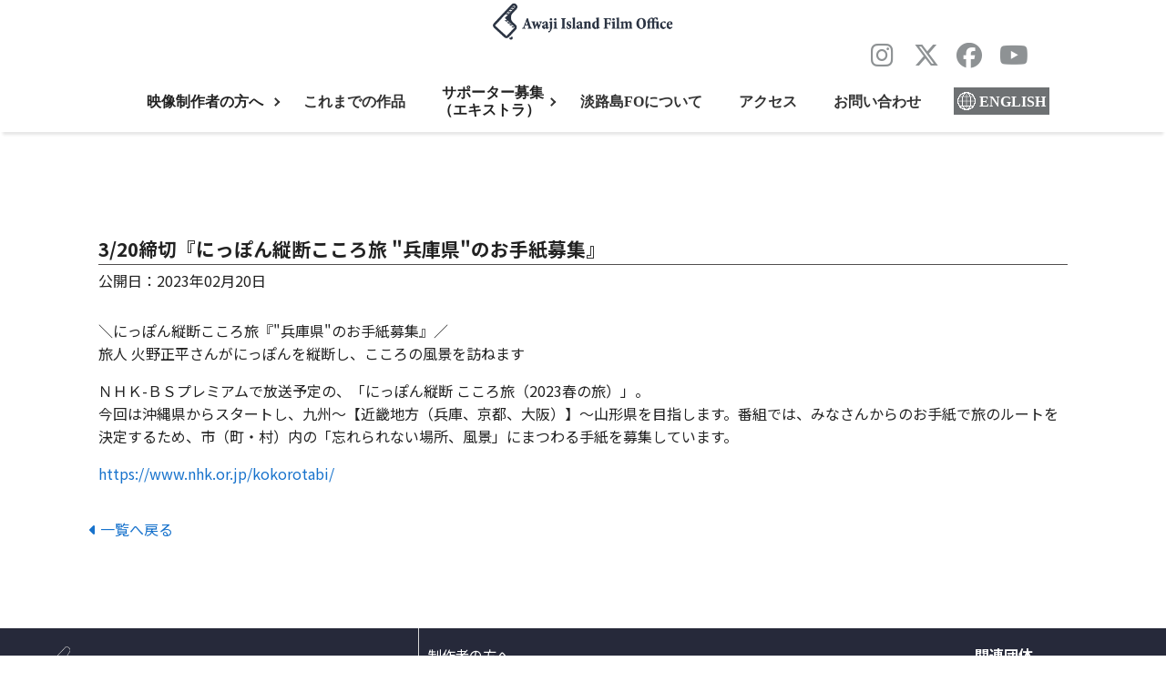

--- FILE ---
content_type: text/html; charset=UTF-8
request_url: https://awaji-fo.jp/news/detail.php?news_id=39
body_size: 17638
content:



<!DOCTYPE html>
<html lang="ja">

<head>
<meta charset="UTF-8">
<title>｜新着情報｜淡路島フィルムオフィス</title>

<meta name="description" content="3/20締切『にっぽん縦断こころ旅 &quot;兵庫県&quot;のお手紙募集』">
<meta name="keywords" content="新着情報,news,淡路島,兵庫,映画,awajishima,hyogo,movie,,,,,,">

<title></title>
<meta name="theme-color" content="#fe8d00">
<meta name="description" content="淡路島フィルムオフィス（フィルムコミッション）公式ホームページ。日本の箱庭とも形容される風景の宝庫、淡路島のロケーションデータベース。撮影協力募集や関係連絡先など。（財）淡路島くにうみ協会運営">
<meta name="keywords" content="淡路島フィルムオフィス,フィルムコミッション,ロケ,島,漁港,農村,自然,海,山,田んぼ,新着情報,news,淡路島,兵庫,映画,awajishima,hyogo,movie,,,,,">

<!-- OGP -->
<meta property="og:title" content="" />
<meta property="og:description" content="淡路島フィルムオフィス（フィルムコミッション）公式ホームページ。日本の箱庭とも形容される風景の宝庫、淡路島のロケーションデータベース。撮影協力募集や関係連絡先など。（財）淡路島くにうみ協会運営" />
<meta property="og:site_name"  content="淡路島フィルムオフィス" />
<meta property="og:url" content="https://awaji-fo.jp/news/detail.php?news_id=39" />
<meta property="og:type" content="article" />
<meta property="og:image" content="https://awaji-fo.jp/img/ogp.jpg" />
<!--　イメージ画像　-->


<meta name="viewport" content="width=device-width, initial-scale=1.0, maximum-scale=2.0, user-scalable=yes">
<meta name="format-detection" content="telephone=no">

<script src="https://kit.fontawesome.com/21eee7514b.js" crossorigin="anonymous"></script>
<link rel="stylesheet" href="https://cdnjs.cloudflare.com/ajax/libs/font-awesome-animation/0.0.10/font-awesome-animation.css" type="text/css" media="all" />
<link rel="stylesheet" href="./css/all.min.css">

<link rel="stylesheet" href="/css/normalize.css">
<link rel="stylesheet" href="/css/wysihtml5.css">
<link rel="stylesheet" href="/css/common.css?20220411a" media="print, screen">
<!-- <link rel="stylesheet" href="/css/coupon.css?20220411a" media="print, screen"> -->
<link rel="stylesheet" href="/css/sp.css?20220411a" media="screen and (max-width: 767px)">
<link rel="stylesheet" href="/css/pc.css?20220411a" media="print, screen and (min-width: 768px)">

<link rel="apple-touch-icon" href="apple-touch-icon-152x152.png" sizes="152x152">
<link rel="icon" href="../img/favicon.ico" type="image/x-icon">

<!-- スライダー -->
<link rel="stylesheet" href="/css/slick.css">
<link rel="stylesheet" href="/css/slick-theme.css">
<!--  -->

<link rel="stylesheet" href="https://cdnjs.cloudflare.com/ajax/libs/flatpickr/4.6.2/flatpickr.min.css">
<link rel="stylesheet" href="https://cdnjs.cloudflare.com/ajax/libs/flatpickr/4.6.2/themes/material_blue.css">
<script defer src="https://cdnjs.cloudflare.com/ajax/libs/flatpickr/4.6.2/flatpickr.min.js"></script>
<script defer src="https://cdnjs.cloudflare.com/ajax/libs/flatpickr/4.6.2/l10n/ja.js"></script>


<script src="//code.jquery.com/jquery-3.5.1.min.js" integrity="sha256-9/aliU8dGd2tb6OSsuzixeV4y/faTqgFtohetphbbj0=" crossorigin="anonymous"></script>

<script src="https://awaji-fo.jp/js/slick.min.js"></script>
<script src="https://awaji-fo.jp/js/common.js"></script>

<script>
	$(function(){
		const config = {
			dateFormat: "Y-m-d",
		}
		flatpickr('.datepicker', config);
		flatpickr.l10ns.ja.firstDayOfWeek = 0;
		const config2 = {
			'locale': 'ja',
			dateFormat: "Y-m-d H:i",
			enableTime: true,
			time_24hr: true,
			defaultHour: 20,
		}
		flatpickr('.datepicker_time', config2);

		//画像ファイルプレビュー表示のイベント追加 fileを選択時に発火するイベントを登録
		$('form').on('change', 'input[type="file"]', function(e) {


				var fp = $( this );
				var lg = fp[ 0 ] . files . length;
				var items = fp[ 0 ] . files;
				var fragment = "";
				console.log(fp);
				if ( lg > 0 ) {
					for ( var i = 0; i < lg; i++ ) {

						var fileName = items[ i ] . name; // ファイル名を取得
						var fileSize = items[ i ] . size; // ファイルサイズを取得
						var fileType = items[ i ] . type; // ファイルのコンテンツタイプを取得
						// 表示
						maxSize = 1024 * 1000 * 6;
						if ( fileSize > maxSize ) {
							$( this ) . prev() . html( 'ファイルサイズが大きすぎます！<br>' );
							return false;
						} else {
							$( this ) . prev() . html( '' );
						}

						var file = e.target.files[0],
								reader = new FileReader(),
								$preview = $( this ) . prev(".preview");
								t = this;

						// 画像ファイル以外の場合は何もしない
						if(file.type.indexOf("image") < 0){
							return false;
						}

						// ファイル読み込みが完了した際のイベント登録
						reader.onload = (function(file) {
							return function(e) {
								//既存のプレビューを削除
								$preview.empty();
								// .prevewの領域の中にロードした画像を表示するimageタグを追加
								$preview.append($('<img>').attr({
													src: e.target.result,
													width: "150px",
													class: "preview",
													title: file.name
											}));
								$preview.append('<br>');
							};
						})(file);

						reader.readAsDataURL(file);


					}
				}

		});


});
</script>
<script>
	function random_str(str_length) {
		// 生成する文字列の長さ
		if(str_length==''){
			str_length=8;
		}
		parseInt(str_length);

		// 生成する文字列に含める文字セット
		var c = "abcdefghijklmnopqrstuvwxyz0123456789";

		var cl = c.length;
		var r = "";
		for(var i=0; i<str_length; i++){
			r += c[Math.floor(Math.random()*cl)];
		}
		return r;
	}
</script>


<!-- ヘッダーsp用アコーディオン -->
<script>
	$(function(){
		$(window).scroll(function (){
			$(".animate > *").each(function(){
				var targetAnime = $(this).offset().top;
				var scroll = $(window).scrollTop();
				var windowHeight = $(window).height();
				if (scroll > targetAnime - windowHeight + 100){
					$(this).addClass("moving");
				}
			});
		});
	});
</script>
<script>
	$(function(){
	$('.headTggleTtl').click(function(){
		$(this).next().slideToggle();
	});
});
</script>

<!-- フッターsp用アコーディオン -->
<script>
	$(function(){
		$(window).scroll(function (){
			$(".animate > *").each(function(){
				var targetAnime = $(this).offset().top;
				var scroll = $(window).scrollTop();
				var windowHeight = $(window).height();
				if (scroll > targetAnime - windowHeight + 100){
					$(this).addClass("moving");
				}
			});
		});
	});
</script>
<script>
	$(function(){
	$('.footTggleTtl').click(function(){
		$(this).next().slideToggle();
	});
});
</script>






<!-- Global site tag (gtag.js) - Google Analytics -->
<script async src="https://www.googletagmanager.com/gtag/js?id=G-WKN9Y90YTW"></script>
<script>
  window.dataLayer = window.dataLayer || [];
  function gtag(){dataLayer.push(arguments);}
  gtag('js', new Date());

  gtag('config', 'G-WKN9Y90YTW');
</script>
<style>
/* 日曜日：赤 */
.flatpickr-calendar .flatpickr-innerContainer .flatpickr-weekdays .flatpickr-weekday:nth-child(7n + 1),
.flatpickr-calendar .flatpickr-innerContainer .flatpickr-days .flatpickr-day:not(.flatpickr-disabled):not(.prevMonthDay):not(.nextMonthDay):nth-child(7n + 1) {
    color: red;
}

/* 土曜日：青 */
.flatpickr-calendar .flatpickr-innerContainer .flatpickr-weekdays .flatpickr-weekday:nth-child(7),
.flatpickr-calendar .flatpickr-innerContainer .flatpickr-days .flatpickr-day:not(.flatpickr-disabled):not(.prevMonthDay):not(.nextMonthDay):nth-child(7n) {
    color: blue;
}
</style>
<!--link,script common-->

<!--each page-->
<meta name="robots" content="noindex,nofollow">
<style>
	.news_detail {
		display: flex;
		width: 80%;
		margin: 1em auto;
	}
	.leftSide {
		width: 48%;
		margin-right: 1%;
	}
	.rightSide {
		text-align: center;
		width: 48%;
		margin-left: 1%;
	}
	.rightSide img {
		width: 100%;
		height: 100%;
		object-fit: scale-down;
	}
</style>
</head>

<body id="news" class="subpage others detail">

<div id="wrap">

<header id="header">
	<div class="logo_sns__wp">
		<h1><a href="/" class="main-logo"><img src="../img/filmoffice_logo.png" alt=""></a></h1>
		<div id="iSns" class="header_sns">
			<ul>
				<li class="instagram"><a href="https://www.instagram.com/afo.2005/"></a></li>
				<li class="twitter"><a href=" https://x.com/awaji_filmoffic"></a></li>
				<li class="facebook"><a href="https://www.facebook.com/AwajiIslandFilmOffice"></a></li>
				<li class="youtube"><a href="https://www.youtube.com/@user-fh2zk9fo8q"></a></li>
			</ul>
		</div>
	</div>
	<div class="drawer">
		<input type="checkbox" name="navToggle" id="navToggle" class="nav-toggle">
		<label for="navToggle" class="btn-burger">
			<span class="icon"></span>
		</label>

		<nav class="navCont">
			<ul class="nav nav-list">
				<li class="nav-item ">
					<p class="drop-btn headTggleTtl">映像制作者の方へ&ensp;<i class="fas fa-chevron-down ifsp"></i></p>
					<ul class="dropdown headTggle">
						<li class="dropdown-item"><a href="https://awaji-fo.jp/location/">ロケ地検索</a></li>
						<li class="dropdown-item"><a href="https://awaji-fo.jp/filmmakers">支援依頼受付</a></li>
						<li class="dropdown-item"><a href="https://awaji-fo.jp/traders/">関連業者を探す</a></li>
						<li class="dropdown-item"><a href="https://awaji-fo.jp/img/document/shootingPermit.pdf">各撮影許可申請</a></li>
					</ul>
				</li>
				<li class="nav-item"><a href="https://awaji-fo.jp/movies/">これまでの作品</a></li>

				<li class="nav-item">
					<p class="drop-btn headTggleTtl">サポーター募集<br>（エキストラ）&ensp;<i class="fas fa-chevron-down ifsp"></i></p>
					<ul class="dropdown headTggle">
						<li class="dropdown-item"><a href="https://awaji-fo.jp/supporter/">FOサポーター<br>登録案内</a></li>
						<li class="dropdown-item"><a href="https://awaji-fo.jp/member/">ロケに協力できる施設登録</a></li>
						<li class="dropdown-item"><a href="https://awaji-fo.jp/trader/">撮影関連業者登録</a></li>
					</ul>
				</li>
				<li class="nav-item"><a href="https://awaji-fo.jp/about/">淡路島FOについて</a></li>
				<li class="nav-item"><a href="https://awaji-fo.jp/access/">アクセス</a></li>
				<li class="nav-item"><a href="https://awaji-fo.jp/contact/">お問い合わせ</a></li>
				<li class="nav-item en_btn"><a href="https://awaji-fo.jp/en/"><img src="../img/lang.png" width="20"><span>ENGLISH</span></a></li>
			</ul>
		</nav>
	</div>


	<!-- <div>
		<h1><a href="/" class="main-logo"><img src="../img/filmoffice_logo.png" alt=""></a></h1>
		<ul class="nav">
			<li class="nav-item">
				<a href="#"class="drop-btn">映像制作者の方へ</a>
				<ul class="dropdown">
					<li class="dropdown-item"><a href="https://awaji-fo.jp/location/">ロケ地検索</a></li>
					<li class="dropdown-item"><a href="https://awaji-fo.jp/filmmakers">支援依頼受付</a></li>
					<li class="dropdown-item"><a href="https://awaji-fo.jp/traders/">関連業者を探す</a></li>
					<li class="dropdown-item"><a href="https://awaji-fo.jp/shootingpermit/">各撮影許可申請</a></li>
				</ul>
			</li>
			<li class="nav-item"><a href="https://awaji-fo.jp/movies/">これまでの作品</a></li>

			<li class="nav-item">
				<a href="#" class="drop-btn">サポーター募集<br>（エキストラ）</a>
				<ul class="dropdown">
					<li class="dropdown-item"><a href="https://awaji-fo.jp/supporter/">FOサポーター登録案内</a></li>
					<li class="dropdown-item"><a href="https://awaji-fo.jp/member/">ロケに協力できる施設登録</a></li>
					<li class="dropdown-item"><a href="https://awaji-fo.jp/trader/">撮影関連業者登録</a></li>
				</ul>
			</li>
			<li class="nav-item"><a href="https://awaji-fo.jp/about/">淡路島FOについて</a></li>
			<li class="nav-item"><a href="https://awaji-fo.jp/access/">アクセス</a></li>
			<li class="nav-item"><a href="https://awaji-fo.jp/contact/">お問い合わせ</a></li>
		</ul>
	</div> -->
</header>
<div id="container" class="in">

<article id="newsConts" class="main" role="main">
			
	<section id="mv" class="contents pa20">
		<h3 class="mb5">3/20締切『にっぽん縦断こころ旅 &quot;兵庫県&quot;のお手紙募集』</h3>
		<p class="mb30">公開日：2023年02月20日</p>
		
					
		<p class="ftBody">＼にっぽん縦断こころ旅『&quot;兵庫県&quot;のお手紙募集』／<br />旅人 火野正平さんがにっぽんを縦断し、こころの風景を訪ねます</p><p class="">ＮＨＫ-ＢＳプレミアムで放送予定の、「にっぽん縦断 こころ旅（2023春の旅）」。<br />今回は沖縄県からスタートし、九州～【近畿地方（兵庫、京都、大阪）】～山形県を目指します。番組では、みなさんからのお手紙で旅のルートを決定するため、市（町・村）内の「忘れられない場所、風景」にまつわる手紙を募集しています。<br /></p>
		<p><a href="https://www.nhk.or.jp/kokorotabi/">https://www.nhk.or.jp/kokorotabi/</a></p>
	</section>
		
		
	<section id="" class="contents">
		<a href="/news/" class="alc cmBtn more"><i class="fas fa-caret-left"></i> 一覧へ戻る</a>
	</section><!--/contents-->
		
</article><!--/main-->
	
	

</div><!--/container-->
	

<footer id="foot">
	<div id="footBox">
		<div id="officeAddress">
			<h4 class="mb10"><a href="https://awaji-fo.jp">淡路島フィルムオフィス</a></h4>
			<dl>
				<!-- <dt>淡路島くにうみ協会内</dt> -->
				<dd>
					<ul>
						<li><span class="postCode"><span class="speech"></span>656-0022</span>
							<span class="address">兵庫県洲本市海岸通1丁目11-1<br>洲本ポートターミナルビル3F</span>
						</li>
						<li>淡路島くにうみ協会内</li>
						<li class="mail"><a href="mailto:awaji-fo@kuniumi.or.jp"><i class="fa-solid fa-envelope">&ensp;</i>awaji-fo@kuniumi.or.jp</a></li>
						<li class="tel">tel.<a href="tel:0799242001">0799-24-2001</a></li>
						<li class="fax">fax.0799-25-2521</li>
					</ul>
					<div id="iSns"><p>公式SNS</p>
						<ul>
							<li class="instagram"><a href="https://www.instagram.com/afo.2005/"></a></li>
							<li class="twitter"><a href=" https://x.com/awaji_filmoffic"></a></li>
							<li class="facebook"><a href="https://www.facebook.com/AwajiIslandFilmOffice"></a></li>
							<li class="youtube"><a href="https://www.youtube.com/@user-fh2zk9fo8q"></a></li>
						</ul>
					</div>

				</dd>
			</dl>
		</div>


		<div id="fotNavi">

			<ul>
				<li class="nav-item">
					<p class="footTggleTtl">制作者の方へ&ensp;<i class="fas fa-chevron-down ifsp"></i>	</p>
					<ul class="footTggle">
						<li><a href="https://awaji-fo.jp/location/">ロケ地検索</a></li>
						<li><a href="https://awaji-fo.jp/filmmakers">ロケ支援依頼受付</a></li>
						<li><a href="https://awaji-fo.jp/traders/">関連業者を探す</a></li>
						<li><a href="https://awaji-fo.jp/img/document/shootingPermit.pdf" target="_blank">各撮影許可申請</a></li>
						<li><a href="https://awaji-fo.jp/library/">動画ライブラリ</a></li>
						<li><a href="https://awaji-fo.jp/data/">淡路島の統計データ</a></li>
					</ul>
				</li>
				<li class="nav-item"><a href="https://awaji-fo.jp/movies/">これまでの作品</a></li>
				<br class="ifpc">

				<li class="nav-item">
					<p class="footTggleTtl">サポーター募集&ensp;<i class="fas fa-chevron-down ifsp"></i>	</p>
					<ul class="footTggle">
						<li><a href="https://awaji-fo.jp/supporter/">FOサポーター登録案内</a></li>
						<li><a href="https://awaji-fo.jp/member/">撮影協力施設の登録</a></li>
						<li><a href="https://awaji-fo.jp/trader/">撮影関連業者登録</a></li>
						<li><a href="https://awaji-fo.jp/agree/">賛同企業・団体一覧</a></li>
					</ul>
				</li>

				<li class="nav-item"><a href="https://awaji-fo.jp/about/">淡路島FOについて</a></li>
				<li class="nav-item"><a href="https://awaji-fo.jp/access/">アクセス</a></li>
				<li class="nav-item"><a href="https://awaji-fo.jp/contact/">お問い合わせ</a></li>
				<li class="nav-item"><a href="https://awaji-fo.jp/protection/">個人情報保護</a>・<a href="https://awaji-fo.jp/policy/">プライバシーポリシー</a></li>

			</ul>
		</div>

		<div id="bnrLink">
			<h4 class="mb10">関連団体</h4>
			<ul>
				<li><a href="https://www.japanfc.org/" target="_blank"><img src="../img/jafc_logo.png" alt="ジャパンフィルムコミッション"/></a></li>
			</ul>
		</div>
	</div>
	<p id="copyright"><small>Copyright &copy; 淡路島フィルムオフィス All right Reserved.</small></p>
</footer>

</div><!--/wrap-->

</body>
</html>

--- FILE ---
content_type: text/css
request_url: https://awaji-fo.jp/css/wysihtml5.css
body_size: 2780
content:
.wysiwyg-font-size-smaller {
  /*font-size: smaller;*/
	font-size: 80%;
}

.wysiwyg-font-size-larger {
  /*font-size: larger;*/
	font-size: 130%;
}

.wysiwyg-font-size-xx-large {
  font-size: xx-large;
}

.wysiwyg-font-size-x-large {
  font-size: x-large;
}

.wysiwyg-font-size-large {
  font-size: large;
}

.wysiwyg-font-size-medium {
  /*font-size: medium;*/
	font-size: 100%;
}

.wysiwyg-font-size-small {
  font-size: small;
}

.wysiwyg-font-size-x-small {
  font-size: x-small;
}

.wysiwyg-font-size-xx-small {
  font-size: xx-small;
}

.wysiwyg-color-black {
  /*color: black;*/
	color: #333333;
}

.wysiwyg-color-silver {
  color: silver;
}

.wysiwyg-color-gray {
  color: gray;
}

.wysiwyg-color-white {
  color: white;
}

.wysiwyg-color-maroon {
  color: maroon;
}

.wysiwyg-color-red {
  color: red;
}

.wysiwyg-color-purple {
  color: purple;
}

.wysiwyg-color-fuchsia {
  color: fuchsia;
}

.wysiwyg-color-green {
  color: green;
}

.wysiwyg-color-lime {
  color: lime;
}

.wysiwyg-color-olive {
  color: olive;
}

.wysiwyg-color-yellow {
  color: yellow;
}

.wysiwyg-color-navy {
  color: navy;
}

.wysiwyg-color-blue {
  color: blue;
}

.wysiwyg-color-teal {
  color: teal;
}

.wysiwyg-color-aqua {
  color: aqua;
}

.wysiwyg-color-pink {
  color: hotpink;
}

.wysiwyg-color-orange {
  color: orange;
}

.wysiwyg-text-align-right {
  text-align: right;
}

.wysiwyg-text-align-center {
  text-align: center;
}

.wysiwyg-text-align-left {
  text-align: left;
}

.wysiwyg-text-align-justify {
  text-align: justify;
}

.wysiwyg-float-left {
  float: left;
  margin: 0 8px 8px 0;
}

.wysiwyg-float-right {
  float: right;
  margin: 0 0 8px 8px;
}

.wysiwyg-clear-right {
  clear: right;
}

.wysiwyg-clear-left {
  clear: left;
}

.mainTxt i,
.wysihtml5-editor i {
	font-family:"ＭＳ ゴシック", "MS Gothic", "Osaka－等幅", Osaka-mono, monospace;
	
}


.wysihtml5-sandbox{
	/*width: 700px !important;*/
	height: 400px !important;
	padding: 5px !important;
}
.wysihtml5-editor h3 {
	margin-top: 10px;
	margin-bottom: 5px;
	padding-left: 5px;
	border-left: 5px #ccc solid;
	font-size: 1.2em;
	line-height: 1.2em;
}
.wysihtml5-editor h4 {
	margin-top: 10px;
	margin-bottom: 5px;
	padding-left: 5px;
	border-left: 3px #ccc double;
	font-size: 1.1em;
	line-height: 1.1em;
}

.wysihtml5-editor table,
.wysihtml5-editor th,
.wysihtml5-editor td {
	border: #999 1px solid;
}

.wysihtml5-editor th,
.wysihtml5-editor td {
	min-width: 30px;
}

.wysihtml5-editor table td.wysiwyg-tmp-selected-cell,
.wysihtml5-editor table th.wysiwyg-tmp-selected-cell {
	outline: 2px solid #66BAFF;
}

--- FILE ---
content_type: text/css
request_url: https://awaji-fo.jp/css/common.css?20220411a
body_size: 57233
content:
@charset "UTF-8";
@import url("https://fonts.googleapis.com/css2?family=Noto+Sans+JP:wght@400;700&display=swap");
/*
font-family: 'Noto Sans JP', sans-serif;
*/
/* --------------
 reset
-------------- */
* {
  backface-visibility: hidden;
  /* animation時のにじみ防止 */
  -webkit-backface-visibility: hidden;
  /* animation時のにじみ防止 */
  -webkit-font-smoothing: antialiased;
  /* animation時の文字にじみ防止 */
  -moz-osx-font-smoothing: grayscale;
  /* animation時の文字にじみ防止 */
}

body,
div,
dl,
dt,
dd,
ul,
ol,
li,
h1,
h2,
h3,
h4,
h5,
h6,
pre,
code,
form,
fieldset,
legend,
input,
textarea,
p,
blockquote,
th,
td,
figure {
  margin: 0;
  padding: 0;
}

ol,
ul {
  list-style: none;
}

/* caption,th{text-align:left} */
img {
  max-width: 100% !important;
  height: auto;
  vertical-align: bottom;
}

iframe {
  max-width: 100% !important;
  border: 0;
}
iframe img {
  max-width: none !important;
  border: 0;
}

body * {
  box-sizing: border-box;
}
body *:before, body *:after {
  box-sizing: border-box;
}

.printOnly {
  display: none;
}

/* --------------
 clearfix
-------------- */
div:after,
ul:after,
ol:after,
dl:after,
header:after,
footer:after,
nav:after,
section:after,
article:after {
  content: "";
  display: block;
  clear: both;
}

/* --------------
 base
-------------- */
html {
  font-size: 16px;
}

body {
  color: #222;
  background: #fff;
  font: 16px/1.2 "Noto Sans JP", sans-serif;
}

_:-ms-fullscreen,
:root body {
  font-family: "Noto Sans JP", "Hiragino Sans", "Hiragino Kaku Gothic ProN", Meiryo, sans-serif;
}

h1,
h2,
h3,
h4,
h5,
h6 {
  line-height: 1.2;
  word-break: break-word !important;
}

/* link */
a {
  color: #1772cc;
  /*	word-break: break-all;*/
  word-break: break-word;
  text-decoration: none;
}
a:hover {
  color: #000;
  text-decoration: underline;
}
a img {
  backface-visibility: hidden;
}
a:hover img {
  opacity: 0.7;
  transition: 0.3s;
}
a.break {
  word-break: break-all;
}

/* img {
  pointer-events: none;
} */

.inlineblock {
  display: inline-block !important;
}

.block {
  display: block !important;
}

.pointer {
  cursor: pointer;
}

img.lazyload[src="/img/blank.gif"] {
  background: url("./ajax-loader.gif") no-repeat center center;
}

/* --------------
 modules css
-------------- */
/* ---------- font size */
.fs05 {
  font-size: 0.5em;
}

.fs06 {
  font-size: 0.6em;
}

.fs07 {
  font-size: 0.7em;
}

.fs08 {
  font-size: 0.8em;
}

.fs09 {
  font-size: 0.9em;
}

.fs10 {
  font-size: 1em;
}

.fs11 {
  font-size: 1.1em;
}

.fs12 {
  font-size: 1.2em;
}

.fs13 {
  font-size: 1.3em;
}

.fs14 {
  font-size: 1.4em;
}

.fs15 {
  font-size: 1.5em;
}

.fs16 {
  font-size: 1.6em;
}

.fs17 {
  font-size: 1.7em;
}

.fs18 {
  font-size: 1.8em;
}

.fs19 {
  font-size: 1.9em;
}

.fs20 {
  font-size: 2em;
}

.fs21 {
  font-size: 2.1em;
}

.fs22 {
  font-size: 2.2em;
}

.fs23 {
  font-size: 2.3em;
}

.fs24 {
  font-size: 2.4em;
}

.fs25 {
  font-size: 2.5em;
}

.fs30 {
  font-size: 3em;
}

/* ---------- font weight */
.thin {
  font-weight: 100;
}

.demilight {
  font-weight: 300;
}

.normal {
  font-weight: 400;
}

.midium {
  font-weight: 500;
}

.bold {
  font-weight: 700;
}

.black {
  font-weight: 900;
}

/* ---------- align */
.alc {
  text-align: center !important;
}

.alr {
  text-align: right !important;
}

.all {
  text-align: left !important;
}

.alt {
  vertical-align: top !important;
}

.alb {
  text-align: bottom !important;
}

.alm {
  vertical-align: middle !important;
}

.alj {
  /* 文字均等割付 */
  text-align: justify !important;
  text-justify: inter-ideograph !important;
}

/* 2行目以降字下げ */
.indent {
  text-indent: -1em;
  padding-left: 1em;
}

/* ---------- float */
.noFloat {
  float: none !important;
}

/* ---------- Cancele */
.both {
  clear: both;
}

/* ---------- margin,padding */
.mb0 {
  margin-bottom: 0px !important;
}

.mb3 {
  margin-bottom: 3px !important;
}

.mb5 {
  margin-bottom: 5px !important;
}

.mb10 {
  margin-bottom: 10px !important;
}

.mb15 {
  margin-bottom: 15px !important;
}

.mb20 {
  margin-bottom: 20px !important;
}

.mb25 {
  margin-bottom: 25px !important;
}

.mb30 {
  margin-bottom: 30px !important;
}

.mb35 {
  margin-bottom: 35px !important;
}

.mb40 {
  margin-bottom: 40px !important;
}

.mb45 {
  margin-bottom: 45px !important;
}

.mb50 {
  margin-bottom: 50px !important;
}

.mb55 {
  margin-bottom: 55px !important;
}

.mb60 {
  margin-bottom: 60px !important;
}

.mb70 {
  margin-bottom: 70px !important;
}

.mb80 {
  margin-bottom: 80px !important;
}

.mb90 {
  margin-bottom: 90px !important;
}

.mb100 {
  margin-bottom: 100px !important;
}

.mauto {
  margin: 0 auto !important;
}

.mb1rem {
  margin-bottom: 1rem !important;
}

.mb2rem {
  margin-bottom: 2rem !important;
}

.mb3rem {
  margin-bottom: 3rem !important;
}

.ml0 {
  margin-left: 0px !important;
}

.ml5 {
  margin-left: 5px !important;
}

.ml10 {
  margin-left: 10px !important;
}

.ml20 {
  margin-left: 20px !important;
}

.ml25 {
  margin-left: 25px !important;
}

.ml30 {
  margin-left: 30px !important;
}

.mr0 {
  margin-right: 0px !important;
}

.mr5 {
  margin-right: 5px !important;
}

.mr10 {
  margin-right: 10px !important;
}

.mr20 {
  margin-right: 20px !important;
}

.mr30 {
  margin-right: 30px !important;
}

.mt0 {
  margin-top: 0px !important;
}

.mt3 {
  margin-top: 3px !important;
}

.mt5 {
  margin-top: 5px !important;
}

.mt10 {
  margin-top: 10px !important;
}

.mt15 {
  margin-top: 15px !important;
}

.mt20 {
  margin-top: 20px !important;
}

.mt30 {
  margin-top: 30px !important;
}

.mt40 {
  margin-top: 40px !important;
}

.mt50 {
  margin-top: 50px !important;
}

.mt1rem {
  margin-top: 1rem !important;
}

.mt2rem {
  margin-top: 2rem !important;
}

.mt3rem {
  margin-top: 3rem !important;
}

.pb0 {
  padding-bottom: 0px !important;
}

.pb3 {
  padding-bottom: 3px !important;
}

.pb5 {
  padding-bottom: 5px !important;
}

.pb10 {
  padding-bottom: 10px !important;
}

.pb20 {
  padding-bottom: 20px !important;
}

.pb30 {
  padding-bottom: 30px !important;
}

.pt0 {
  padding-top: 0px !important;
}

.pt3 {
  padding-top: 3px !important;
}

.pt5 {
  padding-top: 5px !important;
}

.pt10 {
  padding-top: 10px !important;
}

.pt15 {
  padding-top: 15px !important;
}

.pt20 {
  padding-top: 20px !important;
}

.pt30 {
  padding-top: 30px !important;
}

.pt1rem {
  padding-top: 1rem !important;
}

.pt2rem {
  padding-top: 2rem !important;
}

.pt3rem {
  padding-top: 3rem !important;
}

.pl0 {
  padding-left: 0px !important;
}

.pl3 {
  padding-left: 3px !important;
}

.pl5 {
  padding-left: 5px !important;
}

.pl10 {
  padding-left: 10px !important;
}

.pr0 {
  padding-right: 0px !important;
}

.pr3 {
  padding-right: 3px !important;
}

.pr5 {
  padding-right: 5px !important;
}

.pr10 {
  padding-right: 10px !important;
}

.pa10 {
  padding: 10px;
}

/* ----- text */
.lh10 {
  line-height: 1;
}

.lh12 {
  line-height: 1.2;
}

.lh15 {
  line-height: 1.5;
}

.lh18 {
  line-height: 1.8;
}

.lh20 {
  line-height: 2;
}

/* ----- color */
.clWh {
  color: #fff !important;
}

.cl-normal {
  color: #222 !important;
}

.cl-white {
  color: #fff !important;
}

.cl-gray {
  color: #888 !important;
}

.cl-red {
  color: #e81317 !important;
}

.cl-orange {
  color: #fe6800 !important;
}

.cl-blue {
  color: #0f77b9 !important;
}

.cl-pink {
  color: #ff5591 !important;
}

.cl-green {
  color: #1d7d12 !important;
}

.cl-success {
  color: #46b450;
}

.cl-warning {
  color: #ffb900;
}

.cl-error {
  color: #dc3232;
}

.cl-info {
  color: #00a0d2;
}

.cl-pdf {
  color: #ff2116;
}

.cl-word {
  color: #275196;
}

.cl-csv {
  color: #1e6d42;
}

.cl-icon {
  color: #0b389d;
}

/* font-weight */
.fw-bold {
  font-weight: bold;
}

.ime-active {
  ime-mode: active;
}

.ime-inactive {
  ime-mode: inactive;
}

/*
.notice-success,
.notice-warning,
.notice-error,
.notice-info {
	margin: 1rem 10px;
	padding: .5em;
	border-left: #ccc solid 5px;
	background: #fff;
	box-shadow: 0 1px 5px rgba(0,0,0,.15);
}
.notice-success { color: #46b450; border-left-color: #46b450; }
.notice-warning { border-left-color: #ffb900; }
.notice-error { color: #dc3232; border-left-color: #dc3232; }
.notice-info { color: #00a0d2; border-left-color: #00a0d2; }


.bg-white { background-color: #fff !important; }
.bg-gray { background-color: #eee !important; }
.bg-gray-dark { background-color: #555 !important; }
.bg-yellow-light { background-color: #fff8e6 !important; }
.bg-red { background-color: #ff2627 !important; }
.bg-orange { background-color: #FF9A2A !important; }
.bg-pink { background-color: #ff486e !important; }


.bdr-all-solid-1px{ border: #555 solid 1px;}
.bdr-all-solid-2px{ border: #555 solid 2px;}
.bdr-all-solid-3px{ border: #555 solid 3px;}
.bdr-all-solid-4px{ border: #555 solid 4px;}
.bdr-all-solid-5px{ border: #555 solid 5px;}
.bdr-all-solid-10px{ border: #555 solid 10px;}

.bdr-red { border-color: #ff2627 !important; }
.bdr-yellow { border-color: #f9d706 !important; }
.bdr-orange {	border-color: #FF9A2A !important;	}
.bdr-blue {	border-color: #206beb !important;	}
.bdr-pink {	border-color: #ff486e !important;	}
.bdr-green {	border-color: #29B818 !important;	}


.bg-stripe {
	border: #f3f3f3 solid 1px;
	background: #f3f3f3;
	background-image: repeating-linear-gradient(-45deg, transparent, transparent 10px, rgba(0, 0, 0, 0.05) 10px, rgba(0, 0, 0, 0.05) 20px );
}

.cl-gourmet {  color: #ff7100 !important; }
.cl-activity {  color: #fb4583 !important; }
.cl-accommodation {  color: #2952a7 !important; }
.bdr-gourmet {  border-color: #ff7100 !important;}
.bdr-activity {  border-color: #fb4583 !important; }
.bdr-accommodation { border-color: #2952a7 !important; }
.bg-gourmet {  background-color: #ff7100 !important; }
.bg-activity {  background-color: #fb4583 !important; }
.bg-accommodation {  background-color: #2952a7 !important; }
.img-gourmet {
	background-image: url('../img/gourmet.jpg');
	background-size: cover;
	background-position: center;
	height: 100px !important;
	border: none !important;
}
.img-activity {
	background-image: url('../img/activity.jpg');
	background-size: cover;
	background-position: center;
	height: 100px !important;
	border: none !important;
}
.img-accommodation {
	background-image: url('../img/accommodation.jpg');
	background-size: cover;
	background-position: center;
	height: 100px !important;
	border: none !important;
} */
/* ----- list */
.ulDisc {
  margin-left: 2em;
  list-style: outside disc;
}

.olDecimal {
  margin-left: 2em;
  list-style: outside decimal;
}

.olLatin {
  margin-left: 2em;
  list-style: outside upper-alpha;
}

.ulDisc li,
.olDecimal li,
.olLatin li {
  margin-bottom: 10px;
}

/* ----- decoration (button, etc...) */
/* .bdrR5 {
	border-radius: 5px;
	overflow: hidden !important;
}

.bdrR10 {
	border-radius: 10px;
	overflow: hidden !important;
}
.bdrR20 {
	border-radius: 20px;
	overflow: hidden !important;
}
.bdrR30 {
	border-radius: 30px;
	overflow: hidden !important;
}

hr {
	border: 0;
	height: 1px;
	background: #ccc;
	margin: 2rem 0;
} */
/* ----- button */
.btn-a {
  display: inline-block;
  margin: 0.25rem;
  padding: 0.25em 1em;
  border: #333 solid 1px;
  text-align: center;
  border-radius: 1.5em;
  color: #222;
  background: #fff;
}
.btn-a:hover {
  color: #1772cc;
  border-color: #1772cc;
}
.btn-a[class*=bg-]:hover {
  color: #fff;
  border-color: #aaa;
}

.btn-b {
  position: relative;
  display: inline-block;
  margin: 1rem;
  padding: 1rem 1.5rem;
  text-align: center;
  color: #222;
  border: #333 solid 2px;
  font-weight: bold;
  text-shadow: #fff 2px 0px 0px, #fff -2px 0px 0px, #fff 0px -2px 0px, #fff 0px 2px 0px, #fff 2px 2px 0px, #fff -2px 2px 0px, #fff 2px -2px 0px, #fff -2px -2px 0px, #fff 1px 2px 0px, #fff -1px 2px 0px, #fff 1px -2px 0px, #fff -1px -2px 0px, #fff 2px 1px 0px, #fff -2px 1px 0px, #fff 2px -1px 0px, #fff -2px -1px 0px, #fff 1px 1px 0px, #fff -1px 1px 0px, #fff 1px -1px 0px, #fff -1px -1px 0px;
  background-color: #fff;
}
.btn-b:hover {
  color: #222;
  background: #ff2627;
  box-shadow: 2px 2px 0 #fff inset, -2px -2px 0 #fff inset;
}

.btn-c {
  display: inline-block;
  margin: 0.25rem;
  padding: 1rem 1.5rem;
  text-align: center;
  box-shadow: 0 -0.25em 0 rgba(0, 0, 0, 0.25) inset;
  background-color: #2eb1f3;
  color: #fff;
  font-weight: bold;
  border-radius: 10px;
  text-shadow: 0 2px 0 rgba(0, 0, 0, 0.25);
}
.btn-c:hover {
  color: #fff;
  box-shadow: 0 0.25em 0 rgba(0, 0, 0, 0.25) inset;
}

.btn-d {
  display: inline-block;
  margin: 0.25rem;
  padding: 1rem 1.5rem;
  text-align: center;
  background-color: #fff;
  color: #222;
  border: #333 solid 2px;
  box-shadow: 3px 3px 0 #fff inset, -3px -3px 0 #fff inset;
  font-weight: bold;
  background-image: linear-gradient(to right, rgba(255, 255, 55, 0.8) 50%, rgba(255, 255, 55, 0) 51%);
  background-size: 210% auto;
  background-position: right top;
}
.btn-d:hover {
  color: #222;
  background-position: left top;
}

.btn-b.btn-small,
.btn-c.btn-small,
.btn-d.btn-small {
  padding: 0.25em 1em;
}

.btn-a.next,
.btn-b.next,
.btn-c.next,
.btn-d.next {
  position: relative;
  padding-right: 2.5em;
}

.btn-a.prev,
.btn-b.prev,
.btn-c.prev {
  position: relative;
  padding-left: 2.5em;
}

.btn-d.prev {
  position: relative;
  padding-left: 2.5em;
  background-image: linear-gradient(to left, rgba(0, 0, 0, 0.2) 50%, rgba(0, 0, 0, 0) 51%);
  background-size: 210% auto;
  background-position: left top;
}
.btn-d.prev:hover {
  background-position: right top;
}

.btn-a.next .iconbox,
.btn-b.next .iconbox,
.btn-c.next .iconbox,
.btn-d.next .iconbox,
.btn-a.prev .iconbox,
.btn-b.prev .iconbox,
.btn-c.prev .iconbox,
.btn-d.prev .iconbox {
  position: absolute;
  top: 50%;
  transform: translateY(-50%);
  line-height: 1;
  font-size: 1em;
}

.btn-a.next .iconbox,
.btn-b.next .iconbox,
.btn-c.next .iconbox,
.btn-d.next .iconbox {
  right: 1em;
}

.btn-a.prev .iconbox,
.btn-b.prev .iconbox,
.btn-c.prev .iconbox,
.btn-d.prev .iconbox {
  left: 1em;
}

.list-link > li {
  margin-bottom: 5px;
}
.list-link > li > .btn-a,
.list-link > li > .btn-b,
.list-link > li > .btn-c,
.list-link > li > .btn-d {
  margin: 0;
  display: block;
  width: 100%;
}

.btn-e {
  display: inline-block;
  padding: 4px;
  border: #888 solid 1px;
  border-radius: 3px;
  line-height: 1;
  color: #222;
  background: #fff;
}
.btn-e:hover, .btn-e.active {
  border-color: #169ae4;
}
.btn-e:disabled {
  color: #aaa;
  background: #ddd;
}

.btn-submit {
  display: inline-block;
  margin: 0;
  border: #222 solid 1px;
  padding: 5px 1rem;
  background: #222;
  color: #fff;
  outline: 0;
}

.btn-view-more {
  display: inline-block;
  margin: 0 auto;
  color: #fff;
  padding: 5px 1rem;
  background: linear-gradient(to right, #edd477, #776628);
  outline: 0;
}

.news .btn-view-more {
  margin-top: 1em;
}

.search-box-btn .btn-submit {
  width: 100%;
  max-width: 300px;
}

.btn-submit.btn-confirm {
  display: inline-block;
  padding: 0.5em 1.5em;
  margin: 3px 0 10px;
  position: relative;
  border-radius: 5px;
  text-decoration: none !important;
  color: #fff !important;
  background: #5f5016;
  font-size: 1.2em;
}
.btn-submit.btn-confirm:hover {
  cursor: pointer;
  opacity: 0.7;
}
.btn-submit.btn-next {
  display: inline-block;
  padding: 0.5em 1.5em;
  margin: 3px 0 10px;
  position: relative;
  border-radius: 5px;
  text-decoration: none !important;
  color: #fff !important;
  background: #5f5016;
  font-size: 1.2em;
}
.btn-submit.btn-next:hover {
  cursor: pointer;
  opacity: 0.7;
}
.btn-submit.btn-confirm:disabled {
  background-color: #ddd;
  color: #555;
}
.btn-submit.btn-back {
  display: inline-block;
  padding: 0.5em 1.5em;
  margin: 3px 0 10px;
  position: relative;
  border-radius: 5px;
  text-decoration: none !important;
  color: #fff !important;
  background: #5f5016;
  font-size: 1.2em;
}

/* ----- youtube */
.youtubeBox {
  position: relative;
  width: 100%;
  padding-top: 56.25%;
}
.youtubeBox iframe {
  position: absolute;
  top: 0;
  right: 0;
  width: 100% !important;
  height: 100% !important;
}

/* --------------
 common
-------------- */
body.no-navigation #subNav,
body.no-navigation #footNav,
body.no-navigation .sharebox,
body.no-navigation .noticeWrap,
body.no-navigation #globalNav {
  display: none !important;
}

/* =header
-------------------------------------------------------------- **/
#header .main-logo {
  display: inline-block;
  width: 200px;
}

/*ハンバーガーアイコン*/
.btn-burger {
  cursor: pointer;
  display: block;
  width: 56px;
  height: 50px;
  position: absolute;
  top: 5px;
  right: 10px;
}

/*ハンバーガーアイコンを作る三本線*/
.icon {
  position: absolute;
  top: 0;
  right: 0;
  left: 0;
  bottom: 0;
  height: 2px;
  /*線の太さ*/
  width: 35px;
  /*線の長さ*/
  background-color: #444;
  border-radius: 2px;
  display: block;
  content: "";
  cursor: pointer;
  margin: auto;
}
.icon:before, .icon:after {
  position: absolute;
  top: 0;
  right: 0;
  left: 0;
  bottom: 0;
  height: 2px;
  /*線の太さ*/
  width: 35px;
  /*線の長さ*/
  background-color: #444;
  border-radius: 2px;
  display: block;
  content: "";
  cursor: pointer;
  margin: auto;
}
.icon:before {
  top: 12px;
}
.icon:after {
  top: -20px;
}

/*三本線の間隔*/
/*チェックボックス非表示*/
.nav-toggle {
  display: none;
}
.nav-toggle:checked ~ .btn-burger .icon {
  background: transparent;
}
.nav-toggle:checked ~ .btn-burger .icon:before {
  transform: rotate(-45deg);
  top: 0;
}
.nav-toggle:checked ~ .btn-burger .icon:after {
  transform: rotate(45deg);
  top: 0;
}

/*アイコンをクリックしたら*/
.icon {
  transition: all 0.8s;
}
.icon:before, .icon:after {
  transition: all 0.8s;
}

/*中身*/
.navCont {
  font-family: "Source Han Serif JP", "Noto Serif CJK JP", "游明朝体", "Yu Mincho", YuMincho, serif;
}

.nav-list {
  list-style: none;
  display: none;
  margin: 0;
}
.nav-list a {
  display: block;
  text-decoration: none;
  color: #333;
}

.nav-toggle:checked ~ .navCont .nav-list {
  display: block;
}

/* =siteHeader
---------------------------------------------------- */
/* =globalNav
---------------------------------------------------- */
/* .nav-unshown {
  display:none;
}
#globalNav li a {
	display: block;
	color: #222;
} */
/* =breadcrumb
---------------------------------------------------- */
#breadcrumbBox {
  padding: 0;
  line-height: 1;
  font-size: 0.9em;
}

#breadcrumb ul {
  margin-bottom: 0;
  padding: 5px;
}
#breadcrumb li {
  color: #222;
  display: inline-block;
  line-height: 1;
  padding: 5px 2px;
}
#breadcrumb li a {
  color: #222;
  text-decoration: none;
}
#breadcrumb li:not(:last-of-type):after {
  content: ">";
}

#breadcrumbBox ul::-webkit-scrollbar {
  height: 5px;
}
#breadcrumbBox ul::-webkit-scrollbar-track {
  border-radius: 5px;
  background: #eee;
}
#breadcrumbBox ul::-webkit-scrollbar-thumb {
  border-radius: 5px;
  background: #ccc;
}

/* =container
-------------------------------------------------------------- **/
#container {
  margin: 3em auto 4em;
}

#main {
  min-height: 70vh;
}

.contents {
  padding: 0 10px 2rem;
}
.contents h1 {
  font-size: 1.5em;
  clear: both;
  margin-bottom: 0.5rem;
}
.contents h2 {
  margin-bottom: 1rem;
  font-size: 1.5em;
}
.contents h3 {
  margin-top: 3rem;
  margin-bottom: 1rem;
  font-size: 1.3em;
}
.contents h4 {
  margin-top: 2rem;
  margin-bottom: 1rem;
  font-size: 1.1em;
}
.contents h5 {
  margin-top: 1rem;
  margin-bottom: 1rem;
  font-size: 1em;
}
.contents p,
.contents figure,
.contents ul,
.contents ol,
.contents dl {
  margin-bottom: 1rem;
}
.contents table {
  margin-bottom: 1rem;
  border-collapse: collapse;
  border: 1px solid #888;
  width: 100%;
  background: #fff;
}
.contents table td,
.contents table th {
  border-collapse: collapse;
  border: 1px solid #888;
}
.contents table caption {
  font-weight: bold;
  padding: 10px;
  font-size: 1.1em;
}
.contents table th,
.contents table td {
  padding: 10px;
}
.contents table th {
  background: rgba(0, 0, 0, 0.1);
  vertical-align: top;
}
.contents dl dt {
  font-weight: bold;
  margin-bottom: 5px;
}
.contents dl dd {
  margin-left: 0.5rem;
}
.contents figure figcaption {
  padding: 0.25rem 0.5rem;
  font-size: 0.9em;
  /* background-color: #eee; */
}
.contents figure figcaption:last-child {
  margin-top: 0.5rem;
}

/* =headline / titles
---------------------------------------------------- */
/* コンテンツ中身 */
/* テーブル */
/* 画像中央寄せトリミング */
.centerPhoto {
  position: relative;
  /*width: 100%;*/
  height: 0;
  padding-top: 56.25%;
  overflow: hidden;
  display: block;
}
.centerPhoto img {
  position: absolute;
  top: 50%;
  left: 50%;
  transform: translate(-50%, -50%);
}
.centerPhoto.imgBnrFeature img {
  max-width: none !important;
  width: 120%;
}
.centerPhoto.size6427 {
  padding-top: 42.18%;
}
.centerPhoto.size43 {
  padding-top: 75%;
}
.centerPhoto.size11 {
  padding-top: 100%;
}
.centerPhoto.size21 {
  padding-top: 50%;
}
.centerPhoto.size11 img {
  max-width: none !important;
  max-height: 100% !important;
}

/* 64:27 */
/* 4:3 */
/* 1:1 */
/* 2:1 */
.ofi {
  -o-object-fit: cover;
     object-fit: cover;
  font-family: "object-fit: cover;";
  width: 100%;
  height: 100%;
}
.ofi.contain {
  -o-object-fit: contain;
     object-fit: contain;
  font-family: "object-fit: contain;";
}
.ofi.ofinone {
  -o-object-fit: none;
     object-fit: none;
  font-family: "object-fit: none;";
}
.ofi.scale-down {
  -o-object-fit: scale-down;
     object-fit: scale-down;
  font-family: "object-fit: scale-down;";
}

/* =pagination
---------------------------------------------------- */
.pagination {
  width: 100%;
  text-align: center;
  margin-top: 2rem;
}
.pagination b,
.pagination a {
  display: inline-block;
  font-size: 0.9em;
  margin: 1px 2px;
  padding: 0.5em 0.7em;
  text-decoration: none;
  text-align: center;
  font-weight: bold;
  color: #222;
  line-height: 1;
  border: #222 solid 1px;
}
.pagination b,
.pagination a:hover {
  background: #222;
  color: #fff;
}

/* =sns
---------------------------------------------------- */
.sharebox {
  text-align: center;
  padding: 1rem 0;
  background: #fff;
  border-top: #222 dotted 1px;
}
.sharebox.nobdr {
  border: 0;
}
.sharebox .btn-sns {
  display: inline-block;
}
.sharebox .btn-sns.fb .fb_iframe_widget span {
  vertical-align: baseline !important;
}

/* トップへ戻る */
.toTop {
  text-align: center;
}
.toTop a {
  background-color: #d6b155;
  color: #fff;
  padding: 1em 2em;
  border-radius: 5px;
  display: inline-block;
}

/*--------------------------- */
/* =siteFooter
---------------------------------------------------- */
#foot {
  background: #26293a;
  color: #fff;
  position: relative;
  margin: 0;
  padding: 0;
  width: 100%;
  clear: both;
}
#foot a {
  color: #fff;
}

#footBox {
  display: grid;
  display: -ms-grid;
  width: 100%;
  -ms-grid-rows: auto auto;
  margin: 0 auto;
}

.footTggleTtl,
.headTggleTtl {
  pointer-events: none;
}

#footBox h3 {
  line-height: 1.3;
  font-size: 160%;
  font-weight: normal;
}

#foot #officeAddress {
  /* grid-row: 1 / 1;
  grid-column: 1 / 2;
  -ms-grid-row: 1;
  -ms-grid-column: 1;
  display: -webkit-box;
  display: -ms-flexbox;
  display: flex; */
  border-right: solid 1px;
  border-right-color: #d9d9d9;
  padding: 20px 10px;
}
#foot #fotNavi,
#foot #bnrLink {
  padding: 20px 10px;
}
#foot #officeAddress > h4 {
  background-image: url(../img/afo_footerLogo.png);
  width: 180px;
  padding-top: 50px;
  height: 0;
  overflow: hidden;
  background-size: contain;
  background-repeat: no-repeat;
}
#foot #officeAddress dl {
  line-height: 1.5;
  flex: 1;
}
#foot #officeAddress dl dt {
  margin-bottom: 10px;
}
#foot #officeAddress dl dd {
  font-size: 90%;
}
#foot #officeAddress dl dd ul li {
  margin-bottom: 3px;
}

.postCode:before {
  content: "〒";
  display: inline-block;
}

#iSns {
  padding-top: 15px;
}
#iSns p {
  margin-right: 10px;
  display: inline-block;
  vertical-align: middle;
}
#iSns ul {
  display: inline-block;
  vertical-align: middle;
}
#iSns ul li {
  display: inline-block;
  vertical-align: top;
  margin-right: 8px;
  margin-bottom: 0;
}
#iSns ul li a {
  display: block;
  height: 0;
  width: 35px;
  padding-top: 30px;
  position: relative;
  overflow: hidden;
  text-decoration: none !important;
}
#iSns ul li a:hover {
  color: #d6b155;
  transition: 0.1s;
}
#iSns ul li a:after {
  font-family: FontAwesome;
  font-size: 28px;
  line-height: 1;
  display: block;
  top: 0;
  left: 0;
  position: absolute;
}

li.twitter a:after {
  content: "\e61b";
}
li.facebook a:after {
  content: "\f230";
}
li.instagram a:after {
  content: "\f16d";
}
li.youtube a:after {
  content: "\f167";
}

/* ヘッダーsns */
.header_sns {
  max-width: 1000px;
  width: 100%;
  margin: auto;
  text-align: right;
  padding-top: 0px !important;
}
.header_sns a {
  color: #8e9294;
}

.en_btn a {
  background: #6e7173;
  color: #fff !important;
}
.en_btn a span {
  margin-left: 4px;
}

/* --------- */
#fotLinks {
  padding: 15px 0 10px;
}

#foot #officeAddress dl dd ul li {
  margin-bottom: 3px;
}
#foot #fotNavi {
  grid-row: 1/1;
  grid-column: 2/3;
  -ms-grid-row: 1;
  -ms-grid-column: 2;
  width: auto;
}
#foot #fotNavi > ul {
  -moz-column-count: 2;
       column-count: 2;
  list-style: none;
}
#foot #fotNavi li,
#foot #fotNavi a {
  display: inline-block;
}
#foot #fotNavi ul > li {
  display: block;
  font-size: 95%;
  margin-bottom: 10px;
  line-height: 1.3;
}
#foot #fotNavi ul > li ul {
  margin-top: 5px;
}
#foot #fotNavi ul li > ul > li {
  padding-left: 1em;
  margin-bottom: 10px;
}
#foot #fotNavi ul li ul li {
  display: block;
  font-size: 95%;
}
#foot #fotNavi ul li ul > li:before {
  content: "-";
  display: inline-block;
  width: 0.8em;
  margin-left: -0.8em;
  vertical-align: top;
}
#foot #bnrLink {
  grid-row: 1/1;
  grid-column: 3/4;
  -ms-grid-row: 1;
  -ms-grid-column: 3;
}
#foot #bnrLink ul {
  list-style: none;
}
#foot #bnrLink li a {
  display: inline-block;
  background-color: #fff;
  padding: 2px 5px;
  width: 160px;
}
#foot #bnrLink .footBnr01 a {
  background-color: #8d8c92 !important;
}
#foot #copyright {
  display: block;
  width: 100%;
  max-width: 1200px;
  margin: 0 auto;
  padding-right: 10px;
  text-align: right;
  font-size: 11px;
  position: absolute;
  right: 5px;
  bottom: 5px;
}

/* #foot #fotNavi a:link, #foot #fotNavi a:visited {
	color: #886227;
} */
@media screen and (max-width: 1000px) {
  #foot #footBox {
    padding: 0 10px;
  }
  #foot #officeAddress {
    display: block;
    margin-top: 10px;
    border-right: none;
    border-top: solid 1px #fff;
    grid-row: 2/3;
    grid-column: 1/3;
  }
  #foot #officeAddress > h4 {
    padding-top: 41px;
  }
  #foot #fotNavi {
    grid-row: 1/2;
    grid-column: 1/2;
    display: flex;
    margin-bottom: 15px;
    font-size: 15px;
    padding-top: 10px;
  }
  #foot #fotNavi > ul {
    width: 100%;
    margin: 0;
  }
  #foot #bnrLink {
    grid-row: 1/2;
    grid-column: 2/3;
    padding-top: 10px;
  }
  #foot #bnrLink ul li {
    margin-right: 5px;
  }
  #foot #copyright {
    position: relative;
    width: 100%;
    text-align: center;
  }
}
/* =copyright
---------------------------------------------------- */
/* =pageTop
---------------------------------------------------- */
#pageTop {
  position: fixed;
  bottom: 1%;
  right: 1%;
  z-index: 10000;
}
#pageTop a {
  display: block;
  width: 60px;
  height: 165px;
  background: url(../img/pagetop.png) no-repeat center;
  background-size: contain;
}
#pageTop a:hover {
  transform: translateY(-3px);
  filter: brightness(120%);
}

/* --------------
 page contents
-------------- */
.acd-check {
  display: none;
}

.acd-label {
  position: relative;
  display: block;
  padding: 10px;
  padding-right: 2rem;
  transition: 0.1s;
  background: #eee;
}
.acd-label:before, .acd-label:after {
  content: "";
  position: absolute;
  top: 50%;
  right: 0.5rem;
  transition: 0.1s;
  transform: translateY(-50%);
  line-height: 1;
  width: 1rem;
  height: 2px;
  background: #222;
}
.acd-label:hover {
  transition: 0.4s;
  background: #ddd;
}

.acd-check:checked ~ .acd-label,
.acd-check:checked + .acd-linkcont .acd-label {
  transition: 0.4s;
  background: #ddd;
}
.acd-check:checked ~ .acd-label:after,
.acd-check:checked + .acd-linkcont .acd-label:after {
  transition: 0.4s;
  transform: translateY(-50%) rotate(0);
}
.acd-check ~ .acd-label:after,
.acd-check + .acd-linkcont .acd-label:after {
  transform: translateY(-50%) rotate(-270deg);
}

.acd-content {
  height: 0;
  transition: 0.1s;
  visibility: hidden;
  opacity: 0;
  overflow: hidden;
}

.acd-check:checked ~ .acd-content,
.acd-check:checked + .acd-linkcont .acd-content {
  height: auto;
  visibility: visible;
  transition: 0.4s;
  opacity: 1;
}

/* =regist
------------------------------- */
.err_msg {
  color: #dd1317;
}

.errmsg {
  color: #dd1317;
  font-weight: bold;
}

.flag-must {
  background-color: red;
  color: #fff;
  padding: 0 3px;
  margin-left: 3px;
  margin-top: 10px;
  border-radius: 5px;
  font-size: 12px;
  font-weight: normal;
}

.flag-any {
  background-color: #555;
  color: #fff;
  padding: 0 3px;
  margin-left: 3px;
  margin-top: 10px;
  border-radius: 5px;
  font-size: 12px;
  font-weight: normal;
}

/* =form step
------------------------------- */
.form-step {
  display: flex;
  text-align: center;
  border: #222 solid 1px;
}
.form-step:after {
  display: none;
}
.form-step li {
  display: flex;
  flex-direction: column;
  justify-content: center;
  align-items: center;
  width: 100%;
  height: 44px;
  padding: 0 10px;
  position: relative;
}
.form-step li:not(:last-child):before, .form-step li:not(:last-child):after {
  content: "";
  display: block;
  width: 0;
  height: 0;
  border-width: 23px 0 23px 10px;
  border-style: solid;
  top: 0;
  position: absolute;
  z-index: 10;
}
.form-step li:not(:last-child):before {
  border-color: transparent transparent transparent #222;
  right: -10px;
}
.form-step li:not(:last-child):after {
  border-color: transparent transparent transparent #fff;
  right: -9px;
}
.form-step li.current {
  background: #d6b155;
  color: #fff;
  font-weight: bold;
}
.form-step li.current:not(:last-child):after {
  border-left-color: #d6b155;
}

/* =lower
------------------------------- */
.lower #header {
  padding: 1rem 0;
}

.contents.lower-contents .sticky-parent {
  position: relative;
  margin-top: 3rem;
}
.contents.lower-contents .sticky-parent .sticky {
  position: sticky;
  top: 0;
  padding: 1px 0;
  padding-top: 8px;
  background: #fff;
  z-index: 100;
}
.contents.lower-contents .sticky-parent .sticky h3 {
  margin-top: 0;
}
.contents.lower-contents .lower-contents-header {
  text-align: center;
  font-size: 1.6em;
  margin: 0 -10px;
  padding: 0 10px 2em;
}
.contents.lower-contents .lower-contents-header h2 {
  position: relative;
  margin: 0;
  padding: 0;
  display: inline;
}

/* .lower-contents-header h2:before,
.lower-contents-header h2:after{
	content: '';
	position: absolute;
	top: 50%;
	display: inline-block;
	width: 28px;
	height: 1px;
	background-color: #333;
} */
.lower-contents-header h2:before {
  left: -13%;
}
.lower-contents-header h2:after {
  right: -13%;
}

.contents.lower-contents h3 {
  position: relative;
  padding: 10px 10px;
  background-color: #2f3241;
  color: #fff;
  font-family: "Source Han Serif JP", "Noto Serif CJK JP", "游明朝体", "Yu Mincho", YuMincho, serif;
}
.contents.lower-contents h4 {
  line-height: 150%;
  border-bottom: dotted 2px #2f3241;
}

.agreeBtn,
.goldBtn {
  display: inline-block;
  padding: 0.5em 1.5em;
  margin: 3px 0 10px;
  position: relative;
  border-radius: 5px;
  text-decoration: none !important;
  color: #fff !important;
  background: #5f5016;
  font-size: 1.2em;
}

.agreeBtn:hover,
.goldBtn:hover {
  opacity: 0.7;
  text-decoration: none;
  color: #fff;
}

.grayBtn {
  padding: 0.5em;
  color: #333;
  display: inline-block;
  font-size: 1.1em;
  background-color: #ececec;
}

/* =supporter
---------------------------------------------------- */
.extraKinds a {
  margin-right: 1em;
}

/* =regist
---------------------------------------------------- */
.sentence {
  line-height: 2;
}

.help-text {
  color: #e73639;
}

.regist-item {
  border-bottom: 1px solid #d1d8eb;
  padding: 5px;
}
.regist-item dt {
  width: 100%;
  text-align: left;
  margin-top: 5px;
  margin-bottom: 10px !important;
}
.regist-item dd {
  width: 100%;
  text-align: left;
}
.regist-item input[type=search], .regist-item input[type=text], .regist-item input[type=email], .regist-item input[type=password], .regist-item input[type=number], .regist-item input[type=tel] {
  max-width: 100% !important;
  margin: 2px 0;
  padding: 10px;
  border-radius: 5px;
  border: #555 solid 1px;
  box-shadow: 1px 1px 2px 0 #707070 inset;
}
.regist-item textarea,
.regist-item select {
  max-width: 100% !important;
  margin: 2px 0;
  padding: 10px;
  border-radius: 5px;
  border: #555 solid 1px;
  box-shadow: 1px 1px 2px 0 #707070 inset;
}
.regist-item input[type=search]:focus, .regist-item input[type=text]:focus, .regist-item input[type=email]:focus, .regist-item input[type=password]:focus, .regist-item input[type=number]:focus, .regist-item input[type=tel]:focus {
  outline: none;
  box-shadow: inset 1px 1px 2px 0 #c9c9c9;
}
.regist-item textarea:focus,
.regist-item select {
  outline: none;
  box-shadow: inset 1px 1px 2px 0 #c9c9c9;
}
.regist-item input:not(:focus):-moz-placeholder-shown:required, .regist-item textarea:not(:focus):-moz-placeholder-shown:required {
  background-color: #f8f0dd;
}
.regist-item input:not(:focus):placeholder-shown:required,
.regist-item textarea:not(:focus):placeholder-shown:required {
  background-color: #f8f0dd;
}
.regist-item ul {
  display: flex;
  flex-wrap: wrap;
  justify-content: flex-start;
}
.regist-item li label {
  position: relative;
  display: inline-block;
  padding: 10px 20px;
  z-index: 1;
  margin-bottom: 7px;
  background-color: #cfcfcf;
  border-radius: 5px;
  font-weight: bold;
  margin-right: 16px;
}
.regist-item li label.deleteCheck {
  background-color: #fff;
  padding: 10px 0;
}
.regist-item li label:hover input + span:before {
  content: "";
  display: block;
  width: 100%;
  height: 100%;
  position: absolute;
  top: 0;
  left: 0;
  border: #2f3241 solid 2px;
  border-radius: 5px;
  z-index: -1;
}
.regist-item li input:checked + span:before {
  content: "";
  display: block;
  width: 100%;
  height: 100%;
  position: absolute;
  top: 0;
  left: 0;
  border: #2f3241 solid 2px;
  border-radius: 5px;
  z-index: -1;
  background-color: #2f3241;
}
.regist-item li label input:checked + span {
  color: #fff !important;
}

.regist-img li {
  width: 50%;
  padding: 0 20px;
  margin: 15px 0;
}

.formBox .regist-item:last-child {
  border-bottom: none;
  padding: 5px;
}

.content .text_button .text {
  width: 100%;
}
.content .content .text,
.content .text_button p {
  text-align: left;
}
.content .image img {
  width: 50%;
  height: auto;
  overflow: hidden;
}

#about .content .image img {
  width: 80%;
  height: auto;
  overflow: hidden;
}

.content button {
  display: block;
}

/* supportedのとこ */
.article img {
  margin: 8px auto;
  width: auto;
  height: auto;
}

.no_feature {
  font-size: 20px;
  text-align: center;
}

.flex-article .no_feature {
  font-size: 20px;
  text-align: center;
  height: 15vh;
  margin: auto;
  margin-top: 32px;
}

.see_more p {
  display: inline-block;
  padding: 8px;
  font-size: 1.6em;
  letter-spacing: 0.1em;
}

.flxclm {
  display: flex;
  flex-direction: column;
}

.bgColor1 {
  background: #f7f0e0;
}

.cmBtn.srcmBox,
.srcmBox {
  border: 1px solid #d6b155;
  padding: 0.5em;
  background-color: #fff;
  border-radius: 5px;
}

.cmBtn.srcmBox {
  border: none;
  width: 48px !important;
  color: white;
  background-color: #d6b155;
  border-radius: 3px;
  margin-left: 5px;
}

.srcmBox {
  margin: 4px 0;
  height: 48px;
}

.cmBtn.srcmBox,
.srcmBox {
  height: 48px;
}

input.srcmBox {
  height: 48px;
  box-sizing: border-box;
}

button,
select {
  text-transform: none;
}

.cmBtn.srcmBox:hover {
  background: #fff;
  color: #000;
  transition: 0.3s;
}

.feature_article .art_title {
  width: 100%;
  font-size: 25px;
  text-align: left;
  display: inline-block;
  margin: 16px auto;
  letter-spacing: 0.2rem;
}

.flex_company {
  width: 100%;
  display: flex;
  flex-flow: column;
  justify-content: space-between;
  margin: auto;
  border: solid 1px hsl(0, 2%, 73%);
  box-sizing: border-box;
  text-align: center;
  word-break: break-all;
  letter-spacing: 0.2rem;
  position: relative;
}
.flex_company::after {
  content: none;
}

.imgbox {
  height: 200px;
  position: relative;
  width: 100%;
  overflow: hidden;
}
.imgbox img {
  width: 100%;
  height: 100%;
  position: absolute;
  top: 50%;
  left: 50%;
  transform: translate(-50%, -50%);
}

.subpage.detail .detailBox .deDlBox {
  border-bottom: 1px solid #e0e0e0;
  padding: 0.8em 0;
}
.subpage.detail .expTxt {
  margin-bottom: 40px;
}
.subpage.detail .detailBox {
  border-top: 1px solid #bfbfbf;
  border-bottom: 1px solid #bfbfbf;
  margin-bottom: 1em;
}

#detailslideImg {
  margin: 40px auto;
}

.subpage.detail .detailBox .deDlBox:last-child {
  border-bottom: none;
}

#slideImgCP {
  display: flex;
  justify-content: center;
  padding: 0 100px;
}
#slideImgCP .imgBox {
  margin-right: 0.4em;
}

/* ---------ここからhome----------*/
.nav li a:hover {
  text-decoration: none;
  opacity: 0.7;
  transition: 0.3s;
}

h2 {
  font-family: "Source Han Serif JP", "Noto Serif CJK JP", "游明朝体", "Yu Mincho", YuMincho, serif;
}

.in {
  width: 1000px;
  margin: 0 auto;
  line-height: 1.6;
}

/* .page-top,
#contact {
	font-family: "Source Han Serif JP", "Noto Serif CJK JP", "游明朝体", "Yu Mincho", YuMincho, serif;
} */
#announcement {
  display: flex;
  justify-content: space-around;
  margin: 16px auto;
}

#supported-works {
  margin: 32px auto;
  background: #26293a;
  padding: 15px 8px 28px;
}
#supported-works p {
  color: #fff;
}

.flex-article {
  display: flex;
  font: 14px/1.2 "Noto Sans JP", sans-serif;
}

#mainVisual .mvBgImg {
  display: inline-block;
  width: 100%;
  min-height: 400px;
  max-height: 500px;
  height: 60vh;
  -o-object-fit: cover;
     object-fit: cover;
  position: relative;
}

.mvRelease {
  text-align: center;
}
.mvRelease p,
.mvRelease a {
  color: #fff;
}
.mvRelease .mvRelese_txtBox {
  background-color: rgba(20, 20, 20, 0.7294117647);
  padding: 1em;
}
.mvRelease .mvRelese_imgBox {
  max-height: 340px;
}
.mvRelease .mvRelese_imgBox img {
  max-height: 340px;
  -o-object-fit: contain;
     object-fit: contain;
}

/* 制作者・サポーター入口 */
.home-navCont li a {
  display: flex;
  align-items: center;
  justify-content: center;
  width: 100%;
  height: 100%;
  color: #fff;
}
.home-navCont li a:hover {
  opacity: 0.7;
  transition: 0.3s;
  text-decoration: none;
}

.home-navLeft,
.home-navRight {
  padding: 2vw 1vw;
  text-align: center;
}

.home-navLeft_ttl {
  padding: 1em;
  background-color: #703515;
  color: #fff;
  border-bottom: solid 1px;
}

.home-navLeft_list li {
  background: linear-gradient(to right, #bd764a, #703515);
}
.home-navLeft_list li a {
  color: #fff;
}

.home-navRight_list li a {
  color: #fff;
}

.home-navLeft_list {
  display: grid;
  grid-template-rows: 60px 60px 60px;
  grid-template-columns: 50% 1fr;
}

.home-navLeft li.gr1 {
  grid-row: 1/2;
  grid-column: 1/2;
}
.home-navLeft li.gr2 {
  grid-row: 1/2;
  grid-column: 2/3;
}
.home-navLeft li.gr3 {
  grid-row: 2/3;
  grid-column: 1/2;
}
.home-navLeft li.gr4 {
  grid-row: 2/3;
  grid-column: 2/3;
}
.home-navLeft li.gr5 {
  grid-row: 3/4;
  grid-column: 1/2;
}
.home-navLeft li.gr6 {
  grid-row: 3/4;
  grid-column: 2/3;
}

.home-navRight_ttl {
  padding: 1em;
  background-color: #202038;
  color: #fff;
  border-bottom: solid 1px;
}

.home-navRight_list {
  display: grid;
  grid-template-rows: 60px 60px 60px;
  grid-template-columns: 50% 1fr;
}
.home-navRight_list li {
  background: linear-gradient(to right, #94959e, #202038);
}

.home-navRight li.gr1 {
  grid-row: 1/4;
  grid-column: 1/2;
}
.home-navRight li.gr2 {
  grid-row: 1/2;
  grid-column: 2/3;
}
.home-navRight li.gr3 {
  grid-row: 2/3;
  grid-column: 2/3;
}
.home-navRight li.gr4 {
  grid-row: 3/4;
  grid-column: 2/3;
}

.ftSmall {
  font-size: 14px;
  display: inline-block;
  margin: 16px 0 4px;
}

.title {
  text-align: center;
}

.page-top .title h1 {
  color: #d6b155;
  margin: 32px auto 4px;
  font-weight: 900;
  font-size: 3rem;
}
.page-top .title h2 {
  color: #d6b155;
  margin: 16px auto 4px;
  font-weight: 900;
}

.title p {
  color: #303030;
  margin: 4px auto 16px;
}
.title .sub {
  color: #303030;
  font-size: 1rem;
}

.HL1 {
  border-bottom: solid #808080 1px;
}

.sentence {
  margin: 32px auto 16px;
  width: 60%;
}

.btn-box {
  text-align: center;
}
.btn-box a:hover {
  text-decoration: none;
  color: #fff;
  opacity: 0.7;
  transition: 0.3s;
}

.menu-table {
  border: none;
  text-align: center;
  font: 14px/1.2 "Noto Sans JP", sans-serif;
  width: 100%;
  height: 30vh;
  color: #fff;
  table-layout: fixed;
  font-size: 1.2rem;
}
.menu-table td a {
  color: #fff;
  display: flex;
  justify-content: center;
  align-items: center;
  width: 100%;
  height: 100%;
}
.menu-table td:hover {
  opacity: 0.7;
  transition: 0.3s;
}
.menu-table .mini {
  font-size: 14px;
  display: inline-block;
  margin: 16px 0 4px;
}

.table-orange th {
  background: #713614;
  height: 20%;
}
.table-orange td {
  background: linear-gradient(to right, #bd764a, #703515);
}

.table-blue th {
  background: #1e1e36;
  height: 20%;
}
.table-blue td {
  background: linear-gradient(to right, #94959e, #202038);
}

.static-table {
  font: 14px/1.2 "Noto Sans JP", sans-serif;
  /* border: solid 1px #303030; */
  line-height: 2;
}
.static-table th {
  /* border: solid 1px #303030; */
  color: #d6b155;
  white-space: nowrap;
  border-left: solid 2px #d6b155;
  padding: 0 4px;
  letter-spacing: 2px;
}
.static-table td {
  border: solid 1px #303030;
  padding-left: 8px;
  letter-spacing: 1px;
}

.foSupportTr a {
  display: block !important;
  padding: 50px;
}

/* 2023_10 追加　PICK UP */
#pick_up {
  margin: 0 auto;
  background: #f3f3f3;
  padding: 16px;
}

.movie_pr {
  margin: 2em auto;
  text-align: center;
}
.movie_pr a {
  display: inline-block;
}

.news {
  width: 80%;
  margin: 0 auto;
  max-height: 400px;
}

.news_leftCont {
  min-width: 30%;
}

.newsList li {
  border-bottom: 0.5px #4e4e4e dotted;
  padding: 1em 0;
  display: flex;
  align-items: center;
  position: relative;
}

.news-cat {
  background: #26293a;
  padding: 0.1em 0.5em 0.3em;
  color: #fff;
  display: inline-block;
}

#newsLetter_map .awaji_bnr a {
  margin: 16px;
}

.awaji_bnr a {
  margin: 0 5px 0;
}

#bnrArea ul {
  align-items: center;
}
#bnrArea a img {
  -o-object-fit: contain;
     object-fit: contain;
}
#bnrArea .toAgree a {
  display: flex;
  justify-content: center;
  flex-direction: column;
  align-items: center;
  margin: 0 auto;
  max-width: 200px;
  padding: 6%;
  color: #fff;
  background-color: #9c8240;
}
#bnrArea .toAgree a:hover {
  text-decoration: none !important;
  opacity: 0.7;
}

/* ---------------------ここまでhome */
/**********

カードデザイン
**********/
.extra-num {
  font-size: 1.5em;
}

.searchList {
  margin: 60px 0;
}
.searchList .searchList-item {
  display: block;
  position: relative;
  color: #111;
}
.searchList .searchList-item2 {
  margin-bottom: 2em;
}
.searchList .searchList-item .location-db {
  height: 160px;
  width: 100%;
  display: inline-block;
}
.searchList .searchList-item img {
  width: 100%;
  height: 100%;
  -o-object-fit: cover;
     object-fit: cover;
}

/* .searchList .searchList-item .inner {
	padding: 10px;
	line-height: 1.5;
} */
#movieConts .searchList .searchList-item img {
  -o-object-fit: cover;
     object-fit: cover;
  height: 160px;
  width: 100%;
}

.searchList .searchList-item .tag {
  margin: 3px 0 5px;
}
.searchList .searchList-item .tag span {
  display: inline-block;
  background-color: #e4b76f;
  color: #fff;
  padding: 1px 3px;
  border-radius: 3px;
  font-size: 12px;
}
.searchList .searchList-item .tag span:nth-child(n+2) {
  margin-left: 3px;
}
.searchList .searchList-item h3 {
  margin: 0 !important;
  padding: 0 !important;
  font-size: 1.1em;
  font-weight: bold;
}
.searchList .searchList-item .catchcopy {
  margin: 15px 0 10px 0;
  font-size: 16px;
  font-weight: bold;
}
.searchList .searchList-item .body {
  font-size: 0.9em;
  margin-top: 3px;
}

/* .searchList .searchList-item .ander .comp-info {
	margin-top: 10px;
	border: 2px solid #CCBE8F;
	color: #CCBE8F;
} */
@media screen and (max-width: 766px) {
  /* .searchList .searchList-item .inner {
  	padding: 10px;
  } */
  .searchList .searchList-item .location-db,
  #movieConts .searchList .searchList-item img {
    height: 25vw;
  }
  .searchList .searchList-item h3 {
    font-size: 0.9em;
  }
  .searchList .searchList-item .body {
    font-size: 0.8em;
  }
  .searchList .searchList-item2 {
    margin-bottom: 1em;
  }
}
/*****

検索ボックス

*****/
.searchBox {
  padding: 3em 0;
  background: #f0ece2;
}

.serch-flx {
  position: relative;
  display: flex;
  justify-content: center;
  align-items: center;
}

.cond {
  width: 30%;
  padding: 0 3px;
}
.cond .input {
  text-align: left;
  text-align: left;
  position: relative;
  margin: 0 10px 0 0;
  padding: 0 10px;
  width: 100%;
  height: 50px;
  line-height: 45px;
  font-size: 14px;
  border: #dcdcdc 1px solid;
  background-color: #fff;
  border-radius: 5px;
  cursor: pointer;
}
.cond .input input,
.cond .input select {
  width: 100%;
  height: 100%;
  border: none;
  background-color: transparent;
  outline: 0;
}
.cond .input.switch:after {
  display: block;
  position: absolute;
  top: 50%;
  right: 10px;
  margin-top: -4px;
  width: 15px;
  height: 8px;
  line-height: 15px;
  background: url(/img//ico_arrow_down.svg) no-repeat;
  content: " ";
}

.btn-serch {
  border: none;
  width: 48px;
  height: 48px;
  color: white;
  background-color: #d6b155;
  border-radius: 3px;
  margin-left: 5px;
}
.btn-serch .pc-none {
  display: none;
}
.btn-serch .fa-search {
  font-size: 16px;
}

/*------letter-------*/
.br-sp {
  display: none;
}

.under-line {
  border-bottom: 1px solid #000;
  padding-bottom: 2px;
}

ul.square {
  list-style: square inside;
}

#letter-latest .latest-container {
  display: flex;
  justify-content: space-evenly;
}

div.latest-container:after {
  content: none;
}

.latest-container .magazine-box,
.backnumber-container .magazine-box {
  text-align: center;
}

.latest-container .magazine-box {
  max-width: 380px;
}
.latest-container .magazine-box p {
  margin: 10px 0;
}
.latest-container .magazine-box p:nth-of-type(1) {
  font-size: 1.5rem;
}

.magazine-box a {
  display: inline-block;
}

.backnumber-container {
  display: grid;
  grid-template-columns: 1fr 1fr 1fr 1fr;
  align-items: center;
  gap: 50px;
}
.backnumber-container .magazine-box p {
  margin: 10px 0;
}

/*ボタン*/
.magazine-box .dwn a {
  position: relative;
  display: flex;
  justify-content: space-around;
  align-items: center;
  margin: 0 auto;
  max-width: 150px;
  padding: 5px 0;
  color: #000000;
  transition: 0.3s ease-in-out;
  font-weight: lighter;
  background: rgba(238, 238, 238, 0.9333333333);
  box-shadow: 1px 1px 0px 1px #cccccc;
}
.magazine-box .dwn a:hover {
  transform: translate3d(1px, 1px, 0);
  box-shadow: none;
  opacity: 0.7;
  transition: all 0.2s;
  text-decoration: none;
}

/*水平線*/
.horizon {
  display: flex;
  align-items: center;
  justify-content: center;
}
.horizon:before, .horizon:after {
  border-top: 1px solid #222627;
  content: "";
  width: 2.5em;
}
.horizon:before {
  margin-right: 15px;
}
.horizon:after {
  margin-left: 15px;
}

/*-------------------*/
/*----library--------*/
div.in.lead-text:after {
  content: none;
}

.lead-text {
  display: flex;
  justify-content: space-between;
  padding: 20px;
}

.movie-container {
  display: grid;
  grid-template-columns: 1fr 1fr 1fr 1fr;
  gap: 30px;
  justify-items: center;
  padding: 20px;
}
.movie-container .movie-items {
  max-width: 280px;
  background-color: #ececec;
  box-shadow: #4d4d4d 0px 0px 15px;
}
.movie-container .movie-items iframe {
  padding: 10px;
}
.movie-container .movie-items a {
  display: block;
  text-decoration: none;
  color: #000;
}
.movie-container .movie-items a:hover {
  opacity: 0.7;
}

.movie-title {
  font-weight: bold;
  font-size: 1.1em;
}

.movie-text {
  padding: 10px;
}

.space {
  margin-left: -10px;
}

p.date {
  margin-bottom: 0;
  text-align: left;
}

.pa20 {
  padding: 20px;
}

ul.asterisk li {
  list-style-type: none;
  margin-bottom: 10px;
  -webkit-text-decoration: underline #000;
          text-decoration: underline #000;
}
ul.asterisk li:before {
  display: inline;
  content: "※";
}

#library-policy p,
#library-policy li {
  line-height: 1.5rem;
}
#library-policy ol {
  margin-left: 2em;
}
#library-policy ol li {
  list-style-type: none;
  counter-increment: cnt;
  position: relative;
}
#library-policy ol li::before {
  content: "(" counter(cnt) ")";
  display: inline-block;
  margin-left: -3.5em;
  width: 3em;
  text-align: right;
  position: absolute;
  top: 0;
  left: 0;
}

/*-------------------*/
/*-------map--------*/
.br-sp {
  display: none;
}

/*------------------*/
/*-----protection-----*/
#protection-top h2:before {
  left: -20%;
}
#protection-top h2:after {
  right: -20%;
}

.inquiry {
  line-height: 1.5em;
  display: inline-block;
  border: #2f3241 1px solid;
  padding: 10px;
}

/*--------------------*/
/*-----policy-----*/
.decimal {
  margin-left: 1em;
  list-style: outside decimal;
}

/*----------------*/
/*----agree----*/
#agree #agree table:nth-of-type(3) tr td:nth-of-type(3) {
  /* width: 14%; */
}
#agree table {
  table-layout: fixed;
}

/*-------------*/
/*-----news------*/
/*index*/
#newsConts .lower-contents-header h2:before {
  left: -25%;
}
#newsConts .lower-contents-header h2:after {
  right: -25%;
}

.newsImg img {
  max-height: 500px;
  -o-object-fit: contain;
     object-fit: contain;
}

.news-index {
  max-width: 1200px;
  padding: 0 20px 50px;
}

.news-container {
  display: flex;
}

.news-title,
.news-text {
  color: #222;
}

.news-date {
  min-width: 130px;
  display: flex;
  align-items: center;
}

.news-items {
  margin-left: 30px;
}

#news .see_more {
  text-align: right;
  padding-right: 10px;
}
#news .see_more p {
  font-size: 1em;
  padding: 0;
}

img.img-size {
  width: 25px !important;
  margin-right: 5px;
}

/*「詳しくみる」の三角*/
.triangle {
  position: relative;
  display: inline-block;
  padding-left: 12px;
  color: #222;
  text-decoration: none;
}
.triangle:before {
  content: "";
  width: 0;
  height: 0;
  border-style: solid;
  border-width: 6px 0 6px 8px;
  border-color: transparent transparent transparent #222;
  border-radius: 10px;
  position: absolute;
  top: 55%;
  left: -15%;
  margin-top: -6px;
}

/*detail*/
#newsConts section#mv h3 {
  border-bottom: 1px solid rgb(80, 78, 78);
  padding-bottom: 5px;
}

/*---------------*/
/* slick */
.slider-nav .slick-track {
  transform: unset !important;
  display: flex;
}
.slider-nav .slick-slide {
  cursor: pointer;
}
.slider-nav .slick-slide:not(.slick-current) {
  opacity: 0.5;
}
.slider-nav figure img {
  width: 100%;
  height: 100%;
  max-height: 100px;
  -o-object-fit: scale-down;
     object-fit: scale-down;
}

/* social */
#social a {
  display: block;
  color: #fff;
  padding: 0.5em 1em;
  height: 40px;
  border-radius: 1em;
  margin: 0 1em;
  font-size: 0.8em;
}
#social a:hover {
  opacity: 0.7;
}
#social a i {
  font-size: 1.2rem;
}
#social a span {
  font-size: 0.8rem;
}

.sclFb a {
  background-color: #1877f2;
}

.sclTw a {
  background-color: #1da1f2;
}

.sclLINE a {
  background-color: #00c300;
}
.sclLINE img {
  width: 22px;
  vertical-align: middle;
  margin-right: 8px;
}

#movieConts .contents .detailBox .remarks_box .flexBox .remarks_txt h3 {
  margin-top: 10px;
  margin-bottom: 5px;
  padding-left: 5px;
  border-bottom: 3px #d6b155 solid;
  font-size: 1.2em;
  line-height: 1.2em;
}
#movieConts .contents .detailBox .remarks_box .flexBox .remarks_txt h4 {
  margin-top: 10px;
  margin-bottom: 5px;
  padding-left: 5px;
  border-left: 5px #d6b155 solid;
  font-size: 1.2em;
  line-height: 1.2em;
}

@media screen and (max-width: 766px) {
  .serch-flx {
    display: block;
  }
  .cond {
    width: 100%;
    padding: 5px 0;
  }
  .btn-serch {
    width: 100%;
    height: auto;
    padding: 10px 0;
    margin-left: 0;
  }
  .btn-serch .fa-search {
    margin-left: 8px;
  }
  .btn-serch .pc-none {
    display: inline-block;
    font-size: 16px;
  }
}
.member__about {
  margin-top: 2em;
}

.member__about h2 {
  display: inline-block;
  position: relative;
  padding: 0.5rem 0;
  text-align: center;
  overflow: hidden;
  animation: clip-text 0.5s ease-in-out forwards;
}
.member__about h2::before {
  content: "";
  display: block;
  background-color: #26293a;
  position: absolute;
  inset: 0;
  animation: clip-cover 1s ease-in-out forwards;
  animation-delay: 0.5s;
}
@keyframes clip-text {
  from {
    -webkit-clip-path: inset(0 100% 0 0);
            clip-path: inset(0 100% 0 0);
  }
  to {
    -webkit-clip-path: inset(0 0 0 0);
            clip-path: inset(0 0 0 0);
  }
}
@keyframes clip-cover {
  from {
    -webkit-clip-path: inset(0 0 0 0);
            clip-path: inset(0 0 0 0);
  }
  to {
    -webkit-clip-path: inset(0 0 0 100%);
            clip-path: inset(0 0 0 100%);
  }
}

.member__document {
  background-color: #fffcf4;
  padding: 0.5em 1em 3em;
  box-shadow: 0px 12px 20px 0px rgba(0, 0, 0, 0.08);
}
.member__document li {
  border-bottom: 1px dashed #b5b5b5;
  margin-bottom: 1rem;
}/*# sourceMappingURL=common.css.map */

--- FILE ---
content_type: text/css
request_url: https://awaji-fo.jp/css/pc.css?20220411a
body_size: 16628
content:
@charset "UTF-8";
/* --------------
 reset
-------------- */
input[type="submit"],
label {
  cursor: pointer;
}

/* --------------
 base
-------------- */
.ifsp {
  display: none !important;
}

.ifpcalc {
  text-align: center;
}

a img,
li {
  transition: ease 0.1s;
}

a .inner,
a:before,
a:after {
  transition: ease 0.1s;
}
a:hover img,
a:hover:before,
a:hover:after {
  transition: ease 0.4s;
}

li:hover {
  transition: ease 0.4s;
}

a {
  transition: ease 0.1s;
}
a:hover {
  transition: ease 0.4s;
}
a:hover .inner {
  transition: ease 0.4s;
}

.relative {
  position: relative;
}

.sticky {
  position: sticky;
  top: 0;
}

/* --------------
 modules css
-------------- */
/* ---------- float */
.fll {
  float: left;
}

.flr {
  float: right;
}

.flc {
  margin-left: auto;
  margin-right: auto;
}

/* ---------- width */
.wd5 {
  width: 5% !important;
}

.wd10 {
  width: 10% !important;
}

.wd15 {
  width: 15% !important;
}

.wd20 {
  width: 20% !important;
}

.wd25 {
  width: 25% !important;
}

.wd30 {
  width: 30% !important;
}

.wd35 {
  width: 35% !important;
}

.wd40 {
  width: 40% !important;
}

.wd45 {
  width: 45% !important;
}

.wd48 {
  width: 48% !important;
}

.wd50 {
  width: 50% !important;
}

.wd55 {
  width: 55% !important;
}

.wd60 {
  width: 60% !important;
}

.wd65 {
  width: 65% !important;
}

.wd70 {
  width: 70% !important;
}

.wd75 {
  width: 75% !important;
}

.wd80 {
  width: 80% !important;
}

.wd85 {
  width: 85% !important;
}

.wd90 {
  width: 90% !important;
}

.wd95 {
  width: 95% !important;
}

.wd100 {
  width: 100% !important;
}

.wd200p {
  width: 200px;
}

.wd320p {
  width: 320px;
}

.wdx500p {
  max-width: 500px;
}

.wdx600p {
  max-width: 600px;
}

.wdx640p {
  max-width: 640px;
}

.wdx800p {
  max-width: 800px;
}

.wdx960p {
  max-width: 960px;
}

.wdx1000p {
  max-width: 1000px;
}

.wdx1200p {
  max-width: 1200px;
}

/* ----- images */
.imgL {
  float: left;
  margin-right: 1rem;
  margin-bottom: 1rem;
}

.imgR {
  float: right;
  margin-left: 1rem;
  margin-bottom: 1rem;
}

/* ----- base width */
body,
#header,
#footer,
#container {
  width: 100%;
  min-width: 768px;
}

.in {
  width: 100%;
  max-width: 1200px;
  margin: 0 auto;
  padding-right: 3em;
  padding-left: 3em;
}

.flexwrap {
  display: flex;
}
.flexwrap:after {
  display: none;
}

.as-start {
  align-self: flex-start;
}

.as-end {
  align-self: flex-end;
}

.as-center {
  align-self: center;
}

/* --------------
 common
-------------- */
/* =header
-------------------------------------------------------------- **/
#header {
  /* position: relative; */
  position: sticky;
  top: 0;
  z-index: 99;
  text-align: center;
  margin: auto;
  background-color: #fff;
  box-shadow: 0px 6px 3px -3px rgba(0, 0, 0, 0.1);
}

.navCont {
  padding: 15px 0;
}

#header .nav,
#siteFooter .nav {
  display: flex;
  justify-content: center;
  align-items: center;
  font-weight: bold;
}

#header .nav .nav-item,
#siteFooter .nav .nav-item {
  position: relative;
  margin-left: 2.5vw;
}

#header .nav .nav-item > a {
  display: block;
  color: #333;
  padding: 5px 4px;
}

#siteFooter .nav .nav-item > a {
  display: block;
  color: #fff;
  padding: 10px 20px;
}

#header .nav .nav-item > a:hover {
  display: inline-block;
  color: #333;
}

#siteFooter .nav .nav-item > a:hover {
  opacity: 0.7;
  transition: 0.3s;
}

.drop-btn::after {
  content: "";
  position: absolute;
  top: 52%;
  right: -7%;
  width: 7px;
  height: 7px;
  border-top: 2px solid #333;
  border-right: 2px solid #333;
  transform: translateY(-50%) rotate(45deg);
}

.dropdown {
  opacity: 0;
  visibility: hidden;
  position: absolute;
  top: 100%;
  left: 0;
  z-index: 10;
  display: block;
  width: 160px;
  transition: 0.5s ease;
}

.nav-item:hover > .dropdown,
.nav-item.is-show > .dropdown {
  opacity: 1;
  visibility: visible;
}
.nav-item:hover > .drop-btn::after,
.nav-item.is-show > .drop-btn::after {
  transform: translateY(-50%) rotate(135deg);
}

.dropdown-item {
  color: #333;
  background-color: rgba(238, 238, 238, 0.9607843137);
  letter-spacing: 1px;
  font-weight: 500;
  line-height: 1;
  border-top: 1px solid #fff;
}
.dropdown-item a {
  padding: 20px 10px;
  color: #333;
}

.lower-contents-header h2:before,
.lower-contents-header h2:after {
  content: "";
  position: absolute;
  top: 50%;
  display: inline-block;
  width: 28px;
  height: 1px;
  background-color: #333;
}

/* ハンバーガー用 */
.btn-burger {
  display: none;
  /*768px以上では使用しない */
}

.nav-toggle:checked ~ .navCont .nav-list {
  display: none;
}

/* =siteHeader
---------------------------------------------------- */
#siteHeader {
  position: relative;
}
#siteHeader .logo {
  align-self: center;
  max-width: 420px;
  padding: 10px;
  float: left;
}

@media screen and (max-width: 1000px) {
  /*以下の時*/
  #siteHeader .logo {
    width: 30%;
  }
}
body:not(.home) #siteHeader .logo {
  width: 20%;
}

/* =globalNav
---------------------------------------------------- */
#globalNav {
  border-top: #aaa solid 1px;
  border-bottom: #aaa solid 1px;
  font-size: 1.1rem;
}
#globalNav ul {
  display: flex;
  justify-content: space-around;
  border-right: #aaa solid 1px;
}
#globalNav ul:after {
  display: none;
}
#globalNav li {
  width: 100%;
  border-left: #aaa solid 1px;
  position: relative;
}
#globalNav li a {
  display: flex;
  height: 100%;
  padding: 1em 5px;
  text-align: center;
  flex-direction: column;
  justify-content: center;
}
#globalNav li a > span:before {
  content: "";
  display: block;
  width: 100%;
  height: 100%;
  position: absolute;
  top: 0;
  left: 0;
}
#globalNav li.menu-anime a:hover *[data-fa-i2svg] {
  color: #ff5b5b;
}
#globalNav li.menu-prod a:hover *[data-fa-i2svg] {
  color: #25adf9;
}
#globalNav li.menu-pickup a:hover *[data-fa-i2svg] {
  color: #23bfa2;
}
#globalNav li.menu-groupbuying a:hover *[data-fa-i2svg] {
  color: #f37413;
}
#globalNav li.menu-help a:hover *[data-fa-i2svg] {
  color: #a95fa9;
}
#globalNav li.menu-faq a:hover *[data-fa-i2svg] {
  color: #416ee8;
}
#globalNav li.menu-post a:hover *[data-fa-i2svg] {
  color: #51b120;
}

/* =container
-------------------------------------------------------------- **/
.contents {
  width: 100%;
  position: relative;
}

.clm2,
.clm3,
.clm4,
.clm5,
.clm6,
.clm1-2 {
  display: flex;
  flex-flow: row wrap;
  align-items: stretch;
  margin-left: -10px;
}

.clmnosp {
  margin-left: 0;
}

.clm2 > * {
  width: calc(50% - 10px);
}

*::-ms-backdrop,
.clm2 > * {
  width: calc(50% - 10px);
  /* IE11 */
}

.clm3 > * {
  width: calc(33.3333333333% - 10px);
}

*::-ms-backdrop,
.clm3 > * {
  width: calc(33.33% - 10px);
  /* IE11 */
}

.clm4 > * {
  width: calc(25% - 10px);
}

*::-ms-backdrop,
.clm4 > * {
  width: calc(25% - 10px);
  /* IE11 */
}

.clm5 > * {
  width: calc(20% - 10px);
}

*::-ms-backdrop,
.clm5 > * {
  width: calc(20% - 10px);
  /* IE11 */
}

.clm6 > * {
  width: calc(16.6666666667% - 10px);
}

*::-ms-backdrop,
.clm6 > * {
  width: calc(16.66% - 10px);
  /* IE11 */
}

.clm10 > * {
  width: calc(10% - 10px);
}

*::-ms-backdrop,
.clm10 > * {
  width: calc(10% - 10px);
  /* IE11 */
}

.clm2.clmnosp > * {
  width: 50%;
}

*::-ms-backdrop,
.clm2.clmnosp > * {
  width: 50%;
  /* IE11 */
}

.clm3.clmnosp > * {
  width: 33.3333333333%;
}

*::-ms-backdrop,
.clm3.clmnosp > * {
  width: 33.33%;
  /* IE11 */
}

.clm4.clmnosp > * {
  width: 25%;
}

*::-ms-backdrop,
.clm4.clmnosp > * {
  width: 25%;
  /* IE11 */
}

.clm5.clmnosp > * {
  width: 20%;
}

*::-ms-backdrop,
.clm5.clmnosp > * {
  width: 20%;
  /* IE11 */
}

.clm6.clmnosp > * {
  width: 16.6666666667%;
}

*::-ms-backdrop,
.clm6.clmnosp > * {
  width: 16.66%;
  /* IE11 */
}

.clm2 > *,
.clm3 > *,
.clm4 > *,
.clm5 > *,
.clm6 > *,
.clm10 > * {
  margin-left: 10px;
}

.clm2.clmnosp > *,
.clm3.clmnosp > *,
.clm4.clmnosp > *,
.clm5.clmnosp > *,
.clm6.clmnosp > * {
  margin-left: 0;
}

.clm2 > * > a,
.clm3 > * > a,
.clm4 > * > a,
.clm5 > * > a,
.clm6 > * > a,
.clm10 > * > a {
  position: relative;
  display: block;
  height: 100%;
}

/* slider */
#slideImgBox .imgBox img {
  width: 100%;
  height: 100%;
  -o-object-fit: scale-down;
  object-fit: scale-down;
  max-height: 60vh;
}

#slideImgCP .imgBox {
  width: 30% !important;
  margin: auto;
}

#slideImgBox img {
  height: 560px;
  -o-object-fit: cover;
  object-fit: cover;
}

/* =siteFooter
---------------------------------------------------- */
#footBox {
  grid-template-columns: 420px 1fr;
  -ms-grid-columns: 420px 1fr;
  max-width: 1200px;
}

/* .footmenu-wrap {
  columns: 2;
  column-gap: 1em;
}
.footmenu {
  columns: 20em;
  column-gap: 1em;
}
.footmenu ,
.footmenu li {
  page-break-inside: avoid;
  break-inside: avoid;
} */
/* =home
---------------------------------------------------- */
.mvTxtImg {
  position: absolute;
  top: 50%;
  left: 50%;
  transform: translate(-50%, -50%);
  -webkit-transform: translate(-50%, -50%);
  -ms-transform: translate(-50%, -50%);
  /* width: 25vw;通常ロゴの時 */
  width: 22vw;
}

@media screen and (max-width: 999px) {
  .mvTxtImg {
    left: 30%;
  }
}
.visualCont {
  position: relative;
  /* top: 110px; */
}

.mvRelease {
  position: absolute;
  right: 5%;
  top: 23%;
  transform: translateY(-50%);
  -webkit-transform: translateY(-50%);
  -ms-transform: translateY(-50%);
  width: 300px;
}
.mvRelease .mvRelese_imgBox img {
  height: 100%;
  width: 100%;
  -o-object-fit: contain;
  object-fit: contain;
}

.page-top .title h2 {
  font-size: 3rem;
}

/* .page-top{
	position: relative;
  top: 110px;
} */
.home-navLeft {
  margin-right: 20px;
  width: 45%;
}

.home-navRight {
  width: 45%;
}

.home-navCont {
  display: flex;
  justify-content: center;
  margin: 3em auto 0;
}

.right-content {
  max-width: 340px;
  margin: 3em auto !important;
}

.flex-content {
  display: flex;
  margin: 16px auto;
  width: 100%;
}
.flex-content .left-content,
.flex-content .right-content {
  width: 50%;
  margin: 8px;
}

/*  */
#supported-works .flex-article .article {
  width: 25%;
}
#supported-works .flex-article .article img {
  min-height: 150px;
  max-height: 170px;
  width: 100%;
  -o-object-fit: contain;
  object-fit: contain;
}

/*---------バナー------------------------------------------- */
.bnrArea img {
  max-width: 200px;
}

.awaji_bnr {
  display: flex;
  justify-content: center;
}

/* =regist
---------------------------------------------------- */
.regist-item {
  display: flex;
}
.regist-item dt {
  width: 30%;
  text-align: left;
  margin-top: 5px;
}
.regist-item dd {
  width: 70%;
  text-align: left;
}
.regist-item .flex_dd {
  display: flex;
  flex-wrap: wrap;
}
.regist-item .flex_dd .select_box {
  width: 50%;
}
.regist-item .flex_dd .select_box .wd20 {
  width: 35% !important;
}
.regist-item .flex_dd p {
  width: 100%;
}
.regist-item .question_text {
  width: 60%;
}
.regist-item input[type="search"],
.regist-item input[type="text"],
.regist-item input[type="email"],
.regist-item input[type="password"],
.regist-item input[type="number"],
.regist-item input[type="tel"] {
  max-width: 100% !important;
  margin: 2px 0;
  padding: 10px;
  border-radius: 5px;
  border: #555 solid 1px;
}
.regist-item textarea,
.regist-item select {
  max-width: 100% !important;
  margin: 2px 0;
  padding: 10px;
  border-radius: 5px;
  border: #555 solid 1px;
}

.form-flex {
  display: flex;
  align-items: center;
}

.name-left {
  margin-left: 10px;
}

.menu {
  padding: 15px 5px;
  display: flex;
  flex-wrap: wrap;
  justify-content: space-around;
  background-color: #c0c0c0;
  font-weight: bold;
  font-size: 1em;
  align-items: center;
}
.menu a {
  cursor: pointer;
  display: block;
}
.menu::after {
  content: none;
}

.return {
  display: none;
}

.main_area {
  display: flex;
  flex-wrap: wrap;
}

.nav_menu input,
#menu_button {
  display: none;
}

.main_area {
  margin: 0;
  min-height: 490px;
  max-height: 545px;
  height: 75vh;
  /* position: relative; */
  background: url(../img/common/pht_main_bg.jpg) no-repeat center center;
  background-size: cover;
}

#global {
  position: relative;
}

.icon_area {
  position: absolute;
  top: 6%;
  left: 10%;
  transform: translateX(-50%);
}

.logo-img {
  padding: 30px;
  width: 230px;
  height: 230px;
}
.logo-img a {
  display: block;
}

.article_list {
  width: 100%;
  display: flex;
  justify-content: center;
  flex-wrap: wrap;
}

.article {
  display: flex;
  flex-flow: column;
  align-items: center;
  justify-content: space-between;
  width: 45%;
  margin: 16px auto;
  border-left: solid 1px hsl(0, 2%, 73%);
  box-sizing: border-box;
  padding: 16px;
  text-align: center;
  word-break: break-all;
  letter-spacing: 0.2rem;
  position: relative;
}
.article:first-child {
  border: none;
}
.article .tag {
  text-align: center;
  display: inline-block;
  padding: 8px 16px;
  margin: 0;
  width: 15%;
  color: #303030;
  background-color: goldenrod;
  position: absolute;
  top: 0;
  left: 0;
}

/* #searchBox {
	margin: 80px auto 40px;
} */
.flex_feature {
  width: 60%;
  display: flex;
  flex-wrap: wrap;
  justify-content: space-between;
  margin: 32px auto;
  border-bottom: solid 1px hsl(0, 2%, 73%);
  box-sizing: border-box;
  padding: 16px;
  text-align: center;
  word-break: break-all;
  letter-spacing: 0.2rem;
  position: relative;
  align-items: center;
}

.flex_text {
  width: 60%;
  display: flex;
  flex-flow: column;
}

.feature_article img {
  width: 30%;
  height: 30%;
}
.feature_article .feature_article_body {
  width: 100%;
  text-align: left;
  display: inline-block;
  margin: 8px auto 48px;
  letter-spacing: 0.2rem;
}
.feature_article .area_tag span,
.feature_article .cat_tag span {
  margin: 16px auto;
}

.see_more {
  justify-content: center;
  align-items: center;
  position: absolute;
  bottom: 0;
  right: 0;
  margin: 16px 32px;
}

#featureConts .yokoPC .srcmBox {
  width: 45%;
}

.yokoPC2 input.srcmBox {
  width: 60%;
  margin-right: 2%;
}
.yokoPC2 button.srcmBox,
.yokoPC2 a.srcmBox {
  width: 28% !important;
}

.company_article_list {
  width: 1000px;
  margin: 0 auto 50px;
  display: flex;
  justify-content: flex-start;
  flex-wrap: wrap;
}

.company_article {
  width: 32%;
  margin: 0 1% 16px 0;
  position: relative;
}

.cmBtn.srcmBox,
.srcmBox {
  width: 30%;
}

.ofi2 {
  -o-object-fit: contain;
  object-fit: contain;
  font-family: "object-fit: contain;";
}

/* social */
#social {
  display: flex;
  justify-content: space-between;
  margin-top: 30px;
  margin-bottom: 30px;
  width: 30%;
}
#social > p {
  margin: 0 0.2em;
  text-align: center;
  width: 15%;
}

#movieConts .contents .detailBox .remarks_box .flexBox {
  display: flex;
}
#movieConts .contents .detailBox .remarks_box .flexBox .remarks_img {
  width: 44%;
  margin-left: 2%;
}
#movieConts .contents .detailBox .remarks_box .flexBox .remarks_img figcaption {
  margin-bottom: 2em;
}

@media screen and (max-width: 960px) {
  .br-sp {
    display: block;
  }
  /*letter*/
  #letter-top .lower-contents-header h2:before {
    left: -73%;
  }
  /*library*/
  .movie-container {
    grid-template-columns: 1fr 1fr 1fr;
    gap: 40px;
  }
  /*map*/
  #map-top .lower-contents-header h2:before {
    left: -40%;
  }
}
/* ------------------------------------ロケ地マップ */
#map-latest .latest-container {
  display: flex;
  justify-content: space-evenly;
}

.members-only {
  display: flex;
  flex-direction: column;
  height: 100vh;
}

.member__main {
  flex-grow: 1;
}

.member__document {
  margin-top: 3em;
}

/* grid */
.pc-grid--3 {
  display: grid;
  grid-template-columns: repeat(3, 1fr);
  gap: 2em;
}


--- FILE ---
content_type: text/css
request_url: https://awaji-fo.jp/css/sp.css?20220411a
body_size: 12472
content:
@charset "UTF-8";
/* --------------
 reset
-------------- */
input,
select,
textarea {
  max-width: 100% !important;
}

h1,
h2,
h3,
h4 {
  font-size: 100%;
}

body * {
  box-sizing: border-box;
}

/* --------------
 base
-------------- */
html {
  -webkit-text-size-adjust: none;
}

.ifpc {
  display: none !important;
}

@media screen and (max-width: 320px) {
  /*以下の時*/
}
@media screen and (min-width: 321px) {
  /*以上の時*/
}
/* --------------
 modules css
-------------- */
/* ----- base width */
#siteHeader,
#container,
#siteFooter {
  width: 100%;
}

.in {
  max-width: 100%;
}

@media only screen and (orientation: landscape) {
  /*横向きの際に適用*/
}
@media screen and (min-width: 501px) {
  /*以上の時*/
}
@media only screen and (orientation: landscape) {
  /*横向きの際に適用*/
}
/* ---------- font size */
.spfs08 {
  font-size: 0.8em;
}

.spfs09 {
  font-size: 0.9em;
}

.spfs10 {
  font-size: 1em;
}

.spfs11 {
  font-size: 1.1em;
}

.spfs12 {
  font-size: 1.2em;
}

.spfs13 {
  font-size: 1.3em;
}

.spfs14 {
  font-size: 1.4em;
}

.spfs15 {
  font-size: 1.5em;
}

/* ---------- width */
.spwd80 {
  width: 80%;
}

.spwd90 {
  width: 90%;
}

/* ---------- order */
.order-box {
  display: -ms-flex;
  display: flex;
  flex-flow: column;
}

.order1 {
  order: 1;
}

.order2 {
  order: 2;
}

.order3 {
  order: 3;
}

.order4 {
  order: 4;
}

.order5 {
  order: 5;
}

.order6 {
  order: 6;
}

.order7 {
  order: 7;
}

.order8 {
  order: 8;
}

.order9 {
  order: 9;
}

.order10 {
  order: 10;
}

/* --------------
common
-------------- */
/* =header
-------------------------------------------------------------- **/
#header {
  position: relative;
  z-index: 99;
  text-align: center;
  margin: 0 auto;
}

.headTggleTtl {
  pointer-events: all;
  padding: 20px 0;
}

.headTggle {
  display: none;
}

#siteHeader {
  position: relative;
}
#siteHeader .logo {
  max-width: 420px;
}

#header aside {
  height: 45px;
  padding: 5px;
  padding-right: 50px;
}
#header .logo {
  padding: 10px;
  width: 60%;
}

.nav-item .dropdown-item a {
  background: #f9f9f9;
}

.nav-list {
  background: rgba(238, 238, 238, 0.9607843137);
  margin: 0 auto;
  width: 100%;
  text-align: center;
  position: fixed;
  padding: 1em;
  height: 100vh;
  top: 92px;
}
.nav-list li {
  font-size: 20px;
  letter-spacing: 1px;
  font-weight: 500;
  line-height: 1;
  border-top: 1px solid #fff;
}
.nav-list li:last-child {
  border-bottom: 1px solid #fff;
}
.nav-list li a {
  display: block;
  padding: 20px 0;
  font-size: 20px;
  letter-spacing: 1px;
  font-weight: 500;
  line-height: 1;
}

.btn-burger {
  position: fixed;
}

.newLine {
  display: block;
}

/* =siteHeader
---------------------------------------------------- */
/* =globalNav
---------------------------------------------------- */
#globalNav #nav-open {
  position: fixed;
  top: 0;
  right: 0;
  background: #fe8d00;
  color: #fff;
  font-size: 2rem;
  padding: 5px 10px;
  text-align: center;
  line-height: 1;
}
#globalNav #nav-close {
  display: none;
  /*はじめは隠しておく*/
  position: fixed;
  z-index: 99;
  top: 0;
  /*全体に広がるように*/
  left: 0;
  width: 100%;
  height: 100%;
  background: black;
  opacity: 0;
  transition: 0.3s ease-in-out;
}

#slideMenu {
  position: fixed;
  top: 0;
  right: 0;
  width: 250px;
  background: #fff;
  height: 100%;
  /*	overflow-y: auto;
  overflow-x: visible;*/
  z-index: 9999;
  transition: 0.3s ease-in-out;
  transform: translateX(105%);
}

#nav-input:checked ~ #nav-close {
  display: block;
  /*カバーを表示*/
  opacity: 0.5;
}
#nav-input:checked ~ #slideMenu {
  transform: translateX(0%);
  /*中身を表示（右へスライド）*/
  box-shadow: 6px 0 25px rgba(0, 0, 0, 0.15);
}

#mainNav {
  width: 100%;
}
#mainNav li {
  border-bottom: #aaa solid 1px;
}
#mainNav li a {
  display: block;
  padding: 1em;
  color: #111;
  font-weight: bold;
}

#nav-input:checked ~ #slideMenu #closeBtn {
  position: absolute;
  top: 0;
  right: 250px;
  background: #222;
  color: #fff;
  font-size: 1.5rem;
  padding: 5px 10px;
  text-align: center;
  line-height: 1;
  border-left: #fff solid 1px;
  border-bottom: #fff solid 1px;
}

#globalNav li.menu-home *[data-fa-i2svg] {
  color: #888;
}
#globalNav li.menu-anime *[data-fa-i2svg] {
  color: #ff5b5b;
}
#globalNav li.menu-prod *[data-fa-i2svg] {
  color: #25adf9;
}
#globalNav li.menu-pickup *[data-fa-i2svg] {
  color: #23bfa2;
}
#globalNav li.menu-groupbuying *[data-fa-i2svg] {
  color: #f37413;
}
#globalNav li.menu-help *[data-fa-i2svg] {
  color: #a95fa9;
}
#globalNav li.menu-faq *[data-fa-i2svg] {
  color: #888;
}
#globalNav li.menu-post *[data-fa-i2svg] {
  color: #51b120;
}

/* =breadcrumb
---------------------------------------------------- */
#breadcrumb ul {
  /*	white-space: nowrap;
  overflow-x: auto;
  overflow-y: hidden;*/
}
#breadcrumb ul li {
  /*	float: none;
  display: inline-block;
  vertical-align: middle;*/
}

/* =container
-------------------------------------------------------------- **/
.contents {
  padding: 1rem 20px;
}

.spclm2,
.spclm3,
.spclm4,
.spclm5,
.spclm6 {
  display: flex;
  flex-flow: row wrap;
  align-items: stretch;
  margin-left: -10px;
}

.spclm2 > * {
  width: calc(50% - 10px);
}

.spclm3 > * {
  width: calc(33.3333333333% - 10px);
}

.spclm4 > * {
  width: calc(25% - 10px);
}

.spclm5 > * {
  width: calc(20% - 10px);
}

.spclm6 > * {
  width: calc(16.6666666667% - 10px);
}

*::-ms-backdrop,
.spclm2 > * {
  width: calc(50% - 10px);
  /* IE11 */
}

*::-ms-backdrop,
.spclm3 > * {
  width: calc(33.33% - 10px);
  /* IE11 */
}

*::-ms-backdrop,
.spclm4 > * {
  width: calc(25% - 10px);
  /* IE11 */
}

*::-ms-backdrop,
.spclm5 > * {
  width: calc(20% - 10px);
  /* IE11 */
}

*::-ms-backdrop,
.spclm6 > * {
  width: calc(16.66% - 10px);
  /* IE11 */
}

.spclm2 > *,
.spclm3 > *,
.spclm4 > *,
.spclm5 > *,
.spclm6 > * {
  margin-left: 10px;
}

.spclm2 > * > a,
.spclm3 > * > a,
.spclm4 > * > a,
.spclm5 > * > a,
.spclm6 > * > a {
  position: relative;
  display: block;
  height: 100%;
}

.contents table.tbl-spclm th,
.contents table.tbl-spclm td {
  display: block;
  width: 100%;
  border-left: 0;
  border-right: 0;
  border-bottom: 0;
}
.contents table.tbl-spclm tr:first-child > *:first-child {
  border-top: 0;
}

/* =siteFooter
---------------------------------------------------- */
#foot #officeAddress {
  grid-row: 3/4;
  border-right: none;
  padding-right: 0;
  padding: 10px 0;
}
#foot #fotNavi,
#foot #bnrLink {
  padding: 10px 0;
}
#foot #fotNavi {
  grid-row: 1/2;
  grid-column: 1/3;
  display: block;
  margin-bottom: 0 !important;
}

#homePage h3 {
  text-align: left;
  font-size: 120%;
}

#foot #fotNavi > ul {
  -moz-column-count: auto;
       column-count: auto;
}
#foot #bnrLink {
  grid-row: 2/3;
  grid-column: 1/3;
}
#foot #bnrLink > ul li {
  display: inline-block;
  margin: 0;
}
#foot #bnrLink > ul li:nth-child(odd) {
  padding-right: 5px;
}
#foot #officeAddress,
#foot #fotNavi,
#foot #bnrLink {
  padding: 10px 0;
}

.footTggleTtl {
  pointer-events: all;
}

.footTggle {
  display: none;
}

.footmenu-wrap {
  -moz-columns: 2;
       columns: 2;
  -moz-column-gap: 1em;
       column-gap: 1em;
  padding: 0 10px;
}

.footmenu {
  page-break-inside: avoid;
  -moz-column-break-inside: avoid;
       break-inside: avoid;
}

/* =copyright
---------------------------------------------------- */
#iSns {
  margin: 8px 0;
}

.logo_sns__wp {
  background-color: #fff;
  position: fixed;
  width: 100%;
  top: 0;
  box-shadow: 0px 6px 3px -3px rgba(0, 0, 0, 0.1);
}

/* =pageTop
-------------------------------------------------------------- **/
#pageTop a {
  width: 40px;
  height: 110px;
}

/* --------------
page contents
-------------- */
/* =home
------------------------------- */
.page-top .title h2 {
  font-size: 1.8rem;
}

.mvTxtImg {
  position: absolute;
  top: 50%;
  left: 50%;
  transform: translate(-50%, -50%);
  -webkit-transform: translate(-50%, -50%);
  -ms-transform: translate(-50%, -50%);
  width: 60vw;
}

.mvRelease {
  background-color: rgba(20, 20, 20, 0.7294117647);
  margin: 1em;
}

.right-content {
  margin: 12em auto 3em;
  max-width: 340px !important;
}

#supported-works .flex-article {
  flex-wrap: wrap;
}
#supported-works .flex-article .article {
  width: 45%;
  margin: 0 auto;
}

/* ------------------------------- */
/* =lower
------------------------------- */
.contents h2 {
  font-size: 1.2em;
}

.lower-contents-header h2:before {
  left: -23%;
}
.lower-contents-header h2:after {
  right: -23%;
}

.contents.lower-contents .lower-contents-header {
  margin: 40px -20px 0;
  /* margin-bottom: 1.5rem; */
}

.regist-item input[type=search], .regist-item input[type=text], .regist-item input[type=email], .regist-item input[type=password], .regist-item input[type=number], .regist-item input[type=tel] {
  width: 90%;
}
.regist-item textarea,
.regist-item select {
  width: 90%;
}

/*---letter---*/
.br-sp {
  display: block;
}

#letter-top.contents h2 {
  font-size: 1.2em;
}

#letter-latest .latest-container {
  display: block;
}

.latest-container .magazine-box {
  margin: 0 auto 50px;
}

.backnumber-container {
  grid-template-columns: 1fr 1fr;
}

#letter-top .lower-contents-header h2:before {
  left: -73%;
}
#letter-top .lower-contents-header h2:after {
  right: -10%;
}

/*------------*/
/*----library----*/
#library-movie.contents h2 {
  font-size: 1.2em;
}

.movie-container {
  grid-template-columns: 1fr 1fr;
  gap: 30px;
}

.lead-text {
  display: block;
}
.lead-text p:nth-of-type(2) {
  margin-top: 10px;
}

/*---------------*/
/*-------map--------*/
#map-top.contents h2 {
  font-size: 1.2em;
}
#map-top .lower-contents-header h2:before {
  left: -40%;
}

/*------------------*/
/*------protection------*/
#protection-top.contents h2,
#policy-top.contents h2 {
  font-size: 1.2em;
}

/*----------------------*/
/*------policy-------*/
/*-------------------*/
/*----agree----*/
#agree.contents h2 {
  font-size: 1.2em;
}
#agree table:nth-of-type(1) tr:nth-of-type(2),
#agree tbody,
#agree table:nth-of-type(3) tr:nth-child(n+2) {
  font-size: 0.9rem;
}

/*-------------*/
/*----news----*/
.news-header h2 {
  font-size: 1.2em;
}

.news-container {
  display: block;
}

.news-date {
  margin-bottom: 5px;
}

.news-items {
  margin-left: 0;
}

/* social */
#social {
  display: flex;
  justify-content: space-between;
  width: 90%;
  margin: 30px auto;
}
#social > p {
  margin: 0 0.2em;
  text-align: center;
  /* width: 15%; */
  margin-bottom: 1em;
}

#movieConts .contents .detailBox .remarks_box .flexBox .remarks_txt,
#movieConts .contents .detailBox .remarks_box .flexBox .remarks_img figcaption {
  margin-bottom: 1em;
}

/*-------------*/
@media screen and (max-width: 500px) {
  #letter-top.contents h2 {
    font-size: 0.8em;
  }
  #library-movie h2:before {
    left: -15%;
  }
  #library-movie h2:after {
    right: -15%;
  }
  #library-movie.contents h2 {
    font-size: 1em;
  }
  #map-top.contents h2,
  #protection-top.contents h2,
  #policy-top.contents h2 {
    font-size: 1em;
  }
  #agree.contents h2 {
    font-size: 1em;
  }
  #agree table:nth-of-type(1) tr:nth-of-type(2),
  #agree tbody,
  #agree table:nth-of-type(3) tr:nth-child(n+2) {
    font-size: 0.8rem;
  }
}
@media screen and (max-width: 480px) {
  .backnumber-container {
    grid-template-columns: 1fr;
  }
  .movie-title {
    font-size: 1em;
  }
  .movie-container {
    grid-template-columns: 1fr;
  }
}
@media screen and (max-width: 410px) {
  .latest-container .magazine-box p:nth-of-type(1) {
    font-size: 1.2em;
  }
}
.member__main {
  margin: 7em auto 4em !important;
}

.member__document {
  margin-top: 3em;
}/*# sourceMappingURL=sp.css.map */

--- FILE ---
content_type: application/javascript
request_url: https://awaji-fo.jp/js/common.js
body_size: 17923
content:
function getExtension(fileName) {    var ret;    if (!fileName) {      return ret;    }    var fileTypes = fileName.split(".");    var len = fileTypes.length;    if (len === 0) {      return ret;    }    ret = fileTypes[len - 1];    return ret.toUpperCase();}function set_jump(jump,nm,val){	if (val!=""){		if(jump!=''){			jump += '&';		}		else{			jump += '?';		}		jump += nm + '=' + val;	}	return jump;}function ChkTime(text,nm) {    // 正規表現による書式チェック    if(!text.match(/^\d{2}\:\d{2}$/)){   		alert(nm + "は正しい時刻ではありません！");        return false;    }    var vHour = text.substr(0, 2) - 0;    var vMinutes = text.substr(3, 2) - 0;    if(vHour >= 0 && vHour <= 24 && vMinutes >= 0 && vMinutes <= 59){        return true;    }else{   		alert(nm + "は正しい時刻ではありません！");        return false;    }}function ChkDate(text,nm) {     if(empty(text)) return true;        if (text.length == 0 || text== "") {        return true;    }    //var arrDate = text.split('/');	var arrDate = text.split(/[/-]/);    if(arrDate.length == 3) {            var date = new Date(arrDate[0] , arrDate[1] - 1 ,arrDate[2]);        if(date.getFullYear() == arrDate[0] &&           (date.getMonth() == arrDate[1] - 1) &&            date.getDate() == arrDate[2]) {            return true;        }    }   	alert(nm + "は正しい日付ではありません！");    return false;}function ChkDateOld(datestr,nm) { 	var ardate = datestr.split(/[/-]/);        var vYear = ardate[0];     var vMonth = ardate[1];     var vDay =  ardate[2];         // 月,日の妥当性チェック     if(vMonth >= 1 && vMonth <= 12 && vDay >= 1 && vDay <= 31){         var vDt = new Date(vYear, vMonth, vDay);         if(isNaN(vDt)){       		alert(nm + 'は正しい日付ではありません。');            return false;         }else if(vDt.getFullYear() == vYear && vDt.getMonth() == vMonth && vDt.getDate() == vDay){             return true;         }else{       		alert(nm + 'は正しい日付ではありません。');            return false;         }     }else{       	alert(nm + 'は正しい日付ではありません。');        return false;     } } function ChkZenOld(str,nm) {   for(var i=0; i<str.length; i++){      /* 1文字ずつ文字コードをエスケープし、その長さが4文字以上なら全角 */      var len=escape(str.charAt(i)).length;      if(len>=4){      	alert(nm + 'は半角で入力してください。');        return false;      }    }    return true;}function ChkZen(str,nm) {      for (var i=0; i < str.length; ++i) {        var c = str.charCodeAt(i);        if (c < 256 || (c >= 0xff61 && c <= 0xff9f)) {          continue;        }        else{      		alert(nm + 'は半角で入力してください。');        	return false;        }      }      return true;    }function getCookie(key){    tmp = document.cookie+";";    tmp1 = tmp.indexOf(key,0);    if(tmp1 != -1){        tmp = tmp.substring(tmp1,tmp.length);        start = tmp.indexOf("=",0);        end = tmp.indexOf(";",start);        return(unescape(tmp.substring(start+1,end)));    }    return("");}function setCookie(key, value) {	var exp = new Date();	exp.setMonth(exp.getMonth() + 1);    document.cookie = key + "=" + escape(value)  + ";expires=" + new Date(exp).toUTCString();}function trim(argValue){    return String(argValue).replace(/^[ 　]*/gim, "").replace(/[ 　]*$/gim, "");} function ChkNumOld(str,nm,hissu) { 	if(arguments.length==2){ 		hissu=0; 	} 	if(hissu==1){  		if(!chkHissu(str,nm)){			return false;		}  	} 		   if( str.match( /[^0-9]+/ ) ) {       	alert(nm + 'は半角数字で入力してください。');     	return false;   }   if(!ChkZen(str,nm)){   		return false;   }   return true; } function ChkNum(str,nm,hissu) {  	if(arguments.length==2){ 		hissu=0; 	} 	if(hissu==1){  		if(!chkHissu(str,nm)){			return false;		}  	}  	if (isNaN(str)) {       	alert(nm + 'は半角数字で入力してください。');     	return false;    }   	return true;}function ChkNumDec(str,nm) { //小数点対応   //if( str.match( /[^0-9]+/ ) ) {    if (empty(str)) {        return true;    }	var chkstr=String(str);		if (chkstr.match(/[^0-9|^.]/g))  {       	alert(nm + 'は半角数字で入力してください。');     	return false;   }   if(!ChkZen(chkstr,nm)){   		return false;   }   return true; }function ChkNumDecNew(str,nm,hissu) { //小数点対応  	if(arguments.length==2){ 		hissu=0; 	}	if (str.match(/[^0-9|^.]/g))  {       	alert(nm + 'は半角数字で入力してください。');     	return false;   }   if(!ChkZen(str,nm)){   		return false;   }   return true; } function ChkNumLen(str,nm,len) {  if(!chkHissu(str,nm)){		return false;  }  if(str.match( /[^0-9]+/ ) ) {       	alert(nm + 'は半角数字で入力してください。');     	return false;   }   if(str.length!=len){       	alert(nm + 'の桁数が正しくありません。');     	return false;   }   if(!ChkZen(str,nm)){   		return false;   }      return true; }function upd_cnt(myPro,myCnt,mySize,myPhp){	self.location.href= myPhp + '?flg=U&pro=' + myPro + '&cnt=' + myCnt + '&size=' + mySize;}function back_input(){	document.MyForm.action = './confirmation.php?kbn=1';	document.MyForm.submit();}function go_order(){	document.MyForm.action = './confirmation.php?kbn=3';	document.MyForm.submit();}function del_chk(myPro,myPhp){	var mymax = document.MyForm.elements["mycnt"].value;	if (mymax==1){		if(!confirm('削除をしますと、カートの中味が空になりますが、よろしいですか？')){			return true;		}	}		self.location.href='./' + myPhp + '?flg=D&pro=' + myPro;}function chkHissu(str,nm){	if (str == null || trim(str) == "") {   		alert(nm + "を入力してください！");		return false;   	}   	return true;}function chkHissuNum(str,nm){	if (str == null || trim(str) == "" || trim(str) == "0") {   		alert(nm + "を入力してください！");		return false;   	}   	return true;}function checkIsAlpha(str,nm,len){    if (!str.match(/[a-zA-Z]+/g) == str) {   		alert(nm + "は半角英字で入力してください！");		return false;   	}   if(!ChkZen(str,nm)){   		return false;   }   	if(len>0){   		if(str.length!=len){    		alert(nm + 'の桁数が正しくありません！');     		return false;   		}   	}   	return true;}function checkIsAlphaNum(str,nm,len){    //if (!str.match(/[a-zA-Z0-9]+/g) == str) {    //if (!str.match(/[a-zA-Z0-9]+/g)) {    //if (!str.match(/^[0-9a-zA-Z]+$/)) {  	if(str.match(/[^0-9A-Za-z]+/) != null){   		alert(nm + "は半角英数で入力してください！");		return false;   	}   	if(!ChkZen(str,nm)){   		return false;   	}   	if(len>0){   		if(str.length!=len){    		alert(nm + 'の桁数が正しくありません！');     		return false;   		}   	}   	return true;}function checkIsAlphaNumLen(str,nm,len){  	if(str.match(/[^0-9A-Za-z]+/) != null){    //if (!str.match(/[a-zA-Z0-9]+/g) == str) {   		alert(nm + "は半角英数で入力してください！");		return false;   	}   	if(!ChkZen(str,nm)){   		return false;   	}   	if(str.length > len){    	alert(nm + 'は' + len + '文字以内で入力してください！');    	return false;   	}   	return true;}function ChkTel(tel1,tel2,tel3,nm,flg){	if(flg==0){		if((tel1 == null || trim(tel1) == "")&&(tel2 == null || trim(tel2) == "")&&(tel3 == null || trim(tel3) == "")){			return true;		}	}	if(!ChkNum(tel1,nm)){		return false;	}	if (tel1.length==2){		if(!ChkNumLen(tel2,nm,4)){			return false;		}		if(!ChkNumLen(tel3,nm,4)){			return false;		}	} else if(tel1.length==3){		if(!ChkNum(tel2,nm)){			return false;		}		if (tel2.length!=3) {			if(tel2.length!=4) {				alert(nm + "が正しくありません！");				return false;			}		}		if(!ChkNumLen(tel3,nm,4)){			return false;		}	} else{		alert(nm + "が正しくありません！");		return false;	}	return true;}function ChkEmail(email,nm){	var chkStr =/^(\S+)@(\S+\.\S+)$/;		//形式がaaa@aaa.com	var chkuserStr =  new Array();						chkuserStr[0]=/[^a-zA-Z0-9\._-]/;		//英数かどうか		chkuserStr[1]=/^[\.]/;						//.で始まってないか		chkuserStr[2]=/[\.]$/;						//	.で終わってないか		chkuserStr[3]=/\.{2}/;						//	.が２個以上つながってないか		chkuserStr[4]=/^.+\..+\..+$/;				//.が2個以上ないか（ユーザー名のみ）				var arrEmail = email.match(chkStr);		//形式チェック	if(!chkHissu(email,nm)){		return false;	}	if(arrEmail == null){		alert(nm + "が正しくありません！");		return false;	}		//ユーザー名チェック	if(arrEmail[1].length < 3){		alert(nm + "が正しくありません！");		return false;	}	for(i=0;i<5;i++){		if(arrEmail[1].match(chkuserStr[i])!=null){			alert(nm + "が正しくありません！");			return false;			}		}	//ドメイン名チェック	if(arrEmail[2].length < 4){		alert(nm + "が正しくありません！");		return false;	}	for(i=0;i<4;i++){		if(arrEmail[2].match(chkuserStr[i])!=null){			alert(nm + "が正しくありません！");			return false;		}		}	return true;}function number_format(val){    if (val < 0) {        return "-" + number_format(-val);    }    if (val >= 1000) {        return number_format(Math.floor(val / 1000)) + "," + (1000 + val % 1000 + "").substring(1);    }    return val;}function addComma(mycol){    var i,value;    /*    for(i = 0; i < mycol.value.length/3; i++){        value = mycol.value.replace(/^([+-]?\d+)(\d\d\d)/,"$1,$2");    }    */        mycol.value=number_format(mycol.value);	mycol.style.borderColor='#CCCCCC';	mycol.style.backgroundColor='#FFFFFF';}function removeComma(mycol) {	var value;    value=mycol.value.split(",").join("");    mycol.value=value;	mycol.style.borderColor='#4B66CB';	mycol.style.backgroundColor='#ADF6AD';	mycol.select();}function removeCommaOnly(mycol) {	if(mycol==0){		return(0);	}    return(mycol.split(",").join(""));}function chkDate(text,nm,msg) { 	if(arguments.length==2){ 		msg=true; 	}    if(empty(text)){        return true;    }    if (text.length == 0 || text== "") {        return true;    }    //var arrDate = text.split('/');	var arrDate = text.split(/[/-]/);    if(arrDate.length == 3) {            var date = new Date(arrDate[0] , arrDate[1] - 1 ,arrDate[2]);        if(date.getFullYear() == arrDate[0] &&           (date.getMonth() == arrDate[1] - 1) &&            date.getDate() == arrDate[2]) {            return true;        }    }   	if(msg)alert(nm + "は正しい日付ではありません！");    return false;}function chkFromToDt(fromDt,toDt,nm,msg){//スラッシュ又はハイフンで区切られていること 	if(arguments.length==3){ 		msg=true; 	}	var fdt = fromDt.split(/[/-]/);    if(fdt[1].length==1){    	fdt[1]='0' + fdt[1];    }    if(fdt[2].length==1){    	fdt[2]='0' + fdt[2];    }	var tdt = toDt.split(/[/-]/);    if(tdt[1].length==1){    	tdt[1]='0' + +tdt[1];    }    if(tdt[2].length==1){    	tdt[2]='0' + tdt[2];    }    varchkF=fdt[0] + fdt[1] + fdt[2];    varchkT=tdt[0] + tdt[1] + tdt[2];    if(varchkF>varchkT){   		if(msg)alert(nm + "は開始<=終了にしてください！");    	return false;    }    return true;}function funcGetAge(birthday) {/** javascript 特有の注意事項 *  1. javascript の Date.getMonth() メソッドの返り値は 0 ～ 11 であることに注意！ *     => 0 は一月、1 は二月を意味する *  2. parseInt() は第2引数に 10進数であることを明示しないと "08", "09" で 0 が返る仕様となっていることに注意！ *     => 予期せぬバグを未然に防ぐためにも常に第2引数を指定する癖をつけたほうがいいかもしれません。 *     => http://www.google.co.jp/search?q=javascript+parseInt+08&btnG=%E6%A4%9C%E7%B4%A2&hl=ja */	//誕生日から年齢を求める		var birth = birthday.split(/[/-]/);	var today = new Date();	if ( parseInt(birth[1], 10) * 100 + parseInt(birth[2], 10) > (today.getMonth() + 1) * 100 + today.getDate() ) {		return today.getFullYear() - parseInt(birth[0], 10) - 1;	}	return today.getFullYear() - parseInt(birth[0], 10);}function nz(val,set){	if (val == null || trim(val) == "") {		val=set;	}	return val;}function zeropad(val,Len){	var myLen=String(val).length;	//alert("Len" + myLen);	if(myLen>=Len){		return val;	}		var pad=String(val);	for(var i=myLen+1;i<=Len;i++){		pad = '0' + pad;		//alert("pad" + pad);	}		return(pad);}function empty(val){	if(val==null || trim(val)==""){		return true;	}	else{		return false;	}}// 機種依存文字置換関数function replace_Char(text){/*    var ngchr = [        '①','②','③','④','⑤','⑥','⑦','⑧','⑨','⑩','⑪','⑫','⑬','⑭','⑮',        '⑯','⑰','⑱','⑲','⑳','Ⅰ','Ⅱ','Ⅲ','Ⅳ','Ⅴ','Ⅵ','Ⅶ','Ⅷ','Ⅸ','Ⅹ',        '㍉','㌔','㌢','㍍','㌘','㌧','㌃','㌶','㍑','㍗','㌍','㌦','㌣','㌫','㍊','㌻',        '㎜','㎝','㎞','㎎','㎏','㏄','㎡','㍻',        '〝','〟','№','㏍','℡','㊤','㊥','㊦','㊧','㊨','㈱','㈲','㈹','㍾','㍽','㍼',    ];    var trnchr = [        '(1)','(2)','(3)','(4)','(5)','(6)','(7)','(8)','(9)','(10)','(11)','(12)','(13)','(14)','(15)',        '(16)','(17)','(18)','(19)','(20)','I','II','III','IV','V','VI','VII','VIII','IX','X',        'ミリ','キロ','センチ','メートル','グラム','トン','アール','ヘクタール','リットル','ワット','カロリー','ドル','セント','パーセント','ミリバール','ページ',        'mm','cm','km','mg','kg','cc','ｍ2','平成',        '「','」','No.','K.K.','TEL','(上)','(中)','(下)','(左)','(右)','(株)','(有)','(代)','明治','大正','昭和',    ];    for(var i=0; i<=ngchr.length;i++){        text = text.replace( ngchr[i], trnchr[i], 'mg' );    }*/    return text;}function funcTimeChk(hh,ii,nm,hissu){//時間妥当性	if(!ChkNum(hh,nm,hissu)){		return false;	}	if(!ChkNum(ii,nm,hissu)){		return false;	}	if(ii<0 || ii>59){		return false;	}	if(hh<0 || hh>24){		return false;	}	return true;}/*****************************************************************************// 配列検索ライブラリ*****************************************************************************/Array.prototype.contains = function(value) {	for(var i in this) {		if( this.hasOwnProperty(i) && this[i] === value) {			return true;		}	}	return false;}	function compare2now( datestr )	{	//戻り値： -1: 過去の日付である, 0:今日，1: 未来の日付である			// 現在の日付＆時刻を取得		var today = new Date();		// 時間を0:00にする		today.setHours(0);		today.setMinutes(0);		today.setSeconds(0);		today.setMilliseconds(0);				// 文字列から年月日を抜き出し、数値型に変換		var arrDate = datestr.split(/[/-]/);		var adate = new Date( arrDate[0], arrDate[1]-1, arrDate[2] );		if( adate.getTime() < today.getTime() ){			return -1;		}else if(adate.getTime() > today.getTime()){			return 1;		}else{			return 0;		}	}				//n日後、n日前の日付を求める/** * 年月日と加算日からn日後、n日前を求める関数 * year 年 * month 月 * day 日 * addDays 加算日。マイナス指定でn日前も設定可能 */function compAfDays(ymd, addDays) {	var dd = ymd.split(/[/-]/);    var dt = new Date(dd[0], dd[1] - 1, dd[2]);    var baseSec = dt.getTime();    var addSec = addDays * 86400000;//日数 * 1日のミリ秒数    var targetSec = baseSec + addSec;    dt.setTime(targetSec);    return (dt.getFullYear()  + "-" + (dt.getMonth() + 1) + "-" + dt.getDate())     //return dt;}function compAfMonths(ymd, addMonths) {	var dd = ymd.split(/[/-]/);    dd[1]=Number(dd[1])+Number(addMonths);    //alert(dd[1]);    if(dd[1]>12){    	while(1){    		dd[0]++;    		dd[1]-=12;    		if(dd[1]<=12){    			break;    		}    	}    }    var endDay = getMonthEndDay(dd[0], dd[1]);//ここで、前述した月末日を求める関数を使用します    if(dd[2] > endDay) dd[2] = endDay;    var dt = new Date(dd[0], dd[1] - 1, dd[2]);    return (dt.getFullYear()  + "-" + (dt.getMonth() + 1) + "-" + dt.getDate())     //return dt;}function getMonthEndDay(year, month) {    //日付を0にすると前月の末日を指定したことになります    //指定月の翌月の0日を取得して末日を求めます    //そのため、ここでは month - 1 は行いません    var dt = new Date(year, month, 0);    return dt.getDate();}function getAge(year, month, day){   //誕生年月日  var birthday  = new Date(year, month-1, day);   //今日  var today = new Date();   //今年の誕生日  var thisYearBirthday =      new Date(today.getFullYear(), birthday.getMonth(), birthday.getDate());     //今年-誕生年  var age = today.getFullYear() - birthday.getFullYear();   //今年の誕生日を迎えていなければage-1を返す  return (today < thisYearBirthday)?age-1:age;}